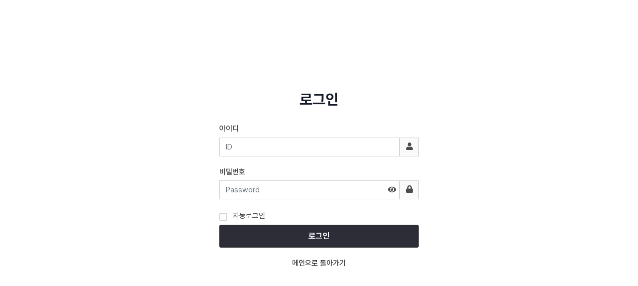

--- FILE ---
content_type: text/html; charset=utf-8
request_url: https://www.almazncare.com/bbs/login.php?url=care
body_size: 15200
content:
<!doctype html>
<html lang="ko">
<head>
<meta charset="utf-8">
<meta http-equiv="imagetoolbar" content="no">
<meta http-equiv="X-UA-Compatible" content="IE=Edge">

<title>로그인 | 알마즌케어몰</title>
<link rel="stylesheet" href="https://www.almazncare.com/css/default_shop.css?ver=191202">
<link rel="stylesheet" href="https://www.almazncare.com/theme/eb4_shop_021/plugins/bootstrap/css/bootstrap.min.css?ver=191202">
<link rel="stylesheet" href="https://www.almazncare.com/theme/eb4_shop_021/plugins/fontawesome5/css/fontawesome-all.min.css?ver=191202">
<link rel="stylesheet" href="https://www.almazncare.com/theme/eb4_shop_021/plugins/eyoom-form/css/eyoom-form.min.css?ver=191202">
<link rel="preconnect" href="https://fonts.googleapis.com">
<link rel="preconnect" href="https://fonts.gstatic.com" crossorigin>
<link href="https://fonts.googleapis.com/css2?family=Montserrat:wght@400;600;700&family=Noto+Sans+KR:wght@300;400;700&display=swap" rel="stylesheet">
<link rel="stylesheet" href="https://www.almazncare.com/theme/eb4_shop_021/css/common.css?ver=191202">
<link rel="stylesheet" href="https://www.almazncare.com/theme/eb4_shop_021/plugins/perfect-scrollbar/perfect-scrollbar.min.css" type="text/css" media="screen">
<link rel="stylesheet" href="https://www.almazncare.com/theme/eb4_shop_021/plugins/sweetalert2/sweetalert2.min.css" type="text/css" media="screen">
<!--[if lte IE 8]>
<script src="https://www.almazncare.com/js/html5.js"></script>
<![endif]-->
<script>
// 자바스크립트에서 사용하는 전역변수 선언
var g5_url       = "https://www.almazncare.com";
var g5_bbs_url   = "https://www.almazncare.com/bbs";
var g5_is_member = "";
var g5_is_admin  = "";
var g5_is_mobile = "";
var g5_bo_table  = "";
var g5_sca       = "";
var g5_editor    = "";
var g5_cookie_domain = "";
var g5_shop_url  = "https://www.almazncare.com/shop";
</script>
<link href="" rel="stylesheet" id="theme-link">
<script src="https://www.almazncare.com/js/jquery-1.12.4.min.js"></script>
<script src="https://www.almazncare.com/js/jquery-migrate-1.4.1.min.js"></script>
<script src="https://www.almazncare.com/js/common.js?ver=191202"></script>
<script src="https://www.almazncare.com/js/wrest.js?ver=191202"></script>
<script src="https://www.almazncare.com/js/placeholders.min.js"></script>
<script src="https://www.almazncare.com/theme/eb4_shop_021/plugins/popper/popper.min.js"></script>
<script src="https://www.almazncare.com/theme/eb4_shop_021/plugins/bootstrap/js/bootstrap.min.js"></script>
<script src="https://www.almazncare.com/theme/eb4_shop_021/plugins/sidebar/jquery.sidebar.min.js"></script>
</head>

<body >

<style>
.eb-login .login-btn {text-align:center;position:relative;overflow:hidden;width:100%;padding:0}
.eb-login .login-btn .btn-e-lg {width:100%;padding:10px 0;border-radius:3px !important;font-weight:bold;font-size:16px;background:#2d2d38}
.eb-login .login-btn .btn-e-lg:hover {background:#43434d;border:1px solid #43434d}
.login-box {position:relative;padding:30px 20px}
.login-box a:hover {text-decoration:underline}
.login-box .login-box-in {margin:0 auto;width:500px;height:auto;padding:0}
.login-box .login-box-in .login-form {padding:30px 50px;color:#171C29}
.login-box .login-box-in .login-form-margin-bottom {margin-bottom:20px}
.login-box .login-box-in .login-form h1 {font-size:30px;font-weight:700;text-align:center;margin:0 0 30px}
.login-box .login-box-in .login-form .input .pv-icon {position:absolute;top:8px;right:45px;cursor:pointer}
.login-box .login-box-in .login-form .input .pv-icon.is-active i {display:none}
.login-box .login-box-in .login-form .input .pv-icon.is-active:after {font-family:'Font Awesome\ 5 Free';content:"\f070";font-weight:900}
.login-box .login-box-in .login-link {text-align:right}
.login-box .login-box-in .login-link a {font-size:.9375rem}
.login-box .login-box-in .login-link a:hover {text-decoration:underline;color:#000}
.login-box .login-box-in .login-link a:before {content:"|";margin-left:7px;margin-right:7px;color:#d5d5d5}
.login-box .login-box-in .login-link a:first-child:before {display:none}
.login-box .login-box-in #sns_login h5 {text-align:center;color:#353535;font-size:.9375rem;margin-bottom:15px}
.login-box .login-box-in .non-members {padding:30px 50px;color:#171C29}
.login-box .login-box-in .non-members .scroll-box-login {position:relative;overflow:hidden;border:1px solid #b5b5b5;padding:10px;height:150px}
.login-box .login-box-in .non-member-order {padding:30px 50px;color:#171C29}
.eyoom-form .btn-e {box-sizing:border-box;-moz-box-sizing:border-box}
@media (max-width: 991px) {
    .login-box .login-box-in .login-form {padding:30px 50px}
    .login-box .login-box-in .non-members {padding:30px 50px}
    .login-box .login-box-in .non-member-order {padding:90px 60px}
}
@media (max-width: 767px) {
    .login-box .login-box-in {height:auto}
    .login-box .login-box-in .login-form {padding:30px 20px;margin-right:0}
    .login-box .login-box-in .login-form-margin-bottom {margin-bottom:10px}
    .login-box .login-box-in .login-form h1 {font-size:30px}
    .login-box .login-box-in .login-sidebar {display:none}
    .login-box .login-box-in .non-members {padding:30px 20px}
    .login-box .login-box-in .non-member-order {padding:40px 20px}
}
@media (max-width: 576px) {
    .login-box {width:100%}
    .login-box .login-box-in {width:100%}
}
</style>

<div class="eb-login">
    <div class="login-content">
        <div class="login-box">
            <div class="login-box-in">
                <div class="login-form">
                    <h1>로그인</h1>
                    <form name="flogin" action="https://www.almazncare.com/bbs/login_check.php" onsubmit="return flogin_submit(this);" method="post" class="eyoom-form">
                    <input type="hidden" name="url" value='care'>
                    <section>
                        <label class="label">아이디</label>
                        <label class="input">
                            <i class="icon-append fas fa-user"></i>
                            <input type="text" class="form-control" name="mb_id" placeholder="ID" required class="frm_input required" size="20" maxLength="20">
                        </label>
                    </section>
                    <div class="login-form-margin-bottom"></div>
                    <section>
                        <label class="label">비밀번호</label>
                        <label class="input">
                            <i class="icon-append fas fa-lock"></i>
                            <input type="password" class="form-control" id="mb_password" name="mb_password" placeholder="Password" required class="frm_input required" size="20" maxLength="20">
                            <span class="pv-icon" data-toggle="password" data-target="#mb_password" data-class-active="is-active"><i class="fas fa-eye"></i></span>
                        </label>
                    </section>
                    <div class="login-form-margin-bottom"></div>
                    <label class="checkbox">
                        <input type="checkbox" name="auto_login" id="login_auto_login"><i></i>자동로그인
                    </label>
                    <!-- div class="m-b-20"></div>
                    <div class="login-link m-b-10">
                        <a href="https://www.almazncare.com/bbs/register.php">회원가입</a>
                        <a href="https://www.almazncare.com/bbs/password_lost.php">아이디/비밀번호찾기</a>
                    </div -->
                    <div class="login-btn">
                        <button type="submit" value="로그인" class="btn-e btn-e-dark btn-e-lg btn-block">로그인</button>
                    </div>

                    
                    <div class="text-center m-t-20">
                        <a href="https://www.almazncare.com">메인으로 돌아가기</a>
                    </div>
                    </form>
                </div>
            </div>

                        
            
                                </div>
    </div>
</div>

<script src="https://www.almazncare.com/theme/eb4_shop_021/plugins/perfect-scrollbar/perfect-scrollbar.jquery.min.js"></script>
<script src="https://www.almazncare.com/theme/eb4_shop_021/plugins/sweetalert2/sweetalert2.min.js"></script>
<script>
jQuery.fn.center = function () {
    this.css("position","absolute");
    this.css("top", Math.max(0, (($(window).height() - $(this).outerHeight()) / 2) + $(window).scrollTop()) + "px");
    this.css("left", Math.max(0, (($(window).width() - $(this).outerWidth()) / 2) + $(window).scrollLeft()) + "px");
    return this;
}
$('.login-box').center();


$(document).ready(function(){
    $("input, textarea, select").on({ 'touchstart' : function() {
        zoomDisable();
    }});
    $("input, textarea, select").on({ 'touchend' : function() {
        setTimeout(zoomEnable, 500);
    }});
    function zoomDisable(){
        $('head meta[name=viewport]').remove();
        $('head').prepend('<meta name="viewport" content="width=device-width, initial-scale=1.0, user-scalable=0">');
    }
    function zoomEnable(){
        $('head meta[name=viewport]').remove();
        $('head').prepend('<meta name="viewport" content="width=device-width, initial-scale=1.0, user-scalable=1">');
    }
});

document.querySelectorAll('[data-toggle="password"]').forEach(function (el) {
    el.addEventListener("click", function (e) {
        e.preventDefault();

        var target = el.dataset.target;
        document.querySelector(target).focus();

        if (document.querySelector(target).getAttribute('type') == 'password') {
            document.querySelector(target).setAttribute('type', 'text');
        } else {
            document.querySelector(target).setAttribute('type', 'password');
        }

        if (el.dataset.classActive) el.classList.toggle(el.dataset.classActive);
    });
});

jQuery(function($){
    $("#login_auto_login").click(function(){
        if ($(this).is(":checked")) {
            Swal.fire({
                title: "알림",
                html: "<div class='alert alert-info text-start f-s-13r'>자동로그인을 사용하시면 다음부터 회원아이디와 비밀번호를 입력하실 필요가 없습니다.<br><br>공공장소에서는 개인정보가 유출될 수 있으니 사용을 자제하여 주십시오.</div><span>자동로그인을 사용하시겠습니까?</span>",
                icon: "info",
                showCancelButton: true,
                confirmButtonColor: "#e53935",
                confirmButtonText: "확인",
                cancelButtonText: "취소"
            }).then((result) => {
                if (result.isConfirmed) {
                    $("#login_auto_login").attr("checked");
                } else {
                    $("#login_auto_login").removeAttr("checked");
                }
            });
        }
    });
});

function flogin_submit(f) {
    if( $( document.body ).triggerHandler( 'login_sumit', [f, 'flogin'] ) !== false ){
        return true;
    }
    return false;
}
</script>
<script>
$(function(){
    // 팔로우
    $("#follow button").click(function(){
        var action = $(this).attr('value');
        var target = $(this).attr('name');

        var url = "https://www.almazncare.com/eyoom/core/mypage/follow.ajax.php";
        $.post(url, {'action':action,'user':target}, function(data) {
            if(data.result == 'yes') {
                var botton = $(".follow_"+target);
                if (action == 'follow') {
                    botton.removeClass('btn-e-indigo');
                    botton.addClass('btn-e-dark');
                    botton.attr('title','친구관계를 해제합니다.');
                    botton.html('언팔로우 <i class="fas fa-times text-white"></i>');
                    botton.attr('value','unfollow');
                    Swal.fire({
                        title: "알림",
                        text: '해당 회원을 팔로우하였습니다.',
                        confirmButtonColor: "#e53935",
                        icon: "success",
                        confirmButtonText: "확인"
                    });
                }
                if (action == 'unfollow') {
                    botton.removeClass('btn-e-dark');
                    botton.addClass('btn-e-indigo');
                    botton.attr('title','친구관계를 신청합니다.');
                    botton.html('팔로우');
                    botton.attr('value','follow');
                    Swal.fire({
                        title: "알림",
                        text: '해당 회원을 팔로우 해제하였습니다.',
                        confirmButtonColor: "#e53935",
                        icon: "success",
                        confirmButtonText: "확인"
                    });
                }
            } else if (data.result == 'no'){
                Swal.fire({
                    title: "알림",
                    text: '소셜기능을 Off 시켜놓은 회원입니다.',
                    confirmButtonColor: "#e53935",
                    icon: "warning",
                    confirmButtonText: "확인"
                });
            }
        },"json");
    });

    // 구독
    $("#subscribe button").click(function(){
        var action = $(this).attr('value');
        var target = $(this).attr('name');

        var url = "https://www.almazncare.com/eyoom/core/mypage/subscribe.ajax.php";
        $.post(url, {'action':action,'user':target}, function(data) {
            if(data.result == 'yes') {
                var botton = $(".subscribe_"+target);
                if (action == 'subscribe') {
                    botton.removeClass('btn-e-teal');
                    botton.addClass('btn-e-dark');
                    botton.attr('title','구독을 해제합니다.');
                    botton.html('구독해제 <i class="fas fa-times text-white"></i>');
                    botton.attr('value','unsubscribe');
                    Swal.fire({
                        title: "알림",
                        text: '해당 회원의 글을 구독신청 하였습니다.',
                        confirmButtonColor: "#e53935",
                        icon: "success",
                        confirmButtonText: "확인"
                    });
                }
                if (action == 'unsubscribe') {
                    botton.removeClass('btn-e-dark');
                    botton.addClass('btn-e-teal');
                    botton.attr('title','구독을 신청합니다.');
                    botton.html('구독하기');
                    botton.attr('value','subscribe');
                    Swal.fire({
                        title: "알림",
                        text: '해당 회원의 글을 구독해제 하였습니다.',
                        confirmButtonColor: "#e53935",
                        icon: "success",
                        confirmButtonText: "확인"
                    });
                }
            }
        },"json");
    });

});
</script>


</body>
</html>

--- FILE ---
content_type: text/css
request_url: https://www.almazncare.com/theme/eb4_shop_021/css/common.css?ver=191202
body_size: 83181
content:
/*--------------------------------------
    eyoom (이윰빌더)
--------------------------------------*/
@import url('https://cdn.jsdelivr.net/gh/orioncactus/pretendard/dist/web/static/pretendard.css');
/*---------- Font ----------*/
body, h1, h2, h3, h4, h5, h6, label, input, button, textarea, select, img {font-family: 'Pretendard';}

/*---------- Reset ----------*/
html {overflow-y:scroll;min-width:320px}
body {margin:0;padding:0;font-size:.9375rem;background:#fff;height:100%}
html, h1, h2, h3, h4, h5, h6, form, fieldset, img {margin:0;padding:0;border:0}
h1, h2, h3, h4, h5, h6 {word-break:keep-all}
article, aside, details, figcaption, figure, footer, header, hgroup, menu, nav, section {display:block}
ul, dl,dt,dd {margin:0;padding:0;list-style:none}
legend {position:absolute;margin:0;padding:0;font-size:0;line-height:0;text-indent:-9999em;overflow:hidden;opacity:0}
label, input, button, select, img {vertical-align:middle;font-size:.9375rem}
input, button {margin:0;padding:0;font-size:.8125rem}
input[type="submit"] {cursor:pointer}
button {cursor:pointer}
[type=button], [type=reset], [type=submit], button {-webkit-appearance:none}
p {margin:0;padding:0;word-break:keep-all}
hr {display:block}
pre {overflow-x:scroll;font-size:.9375rem}
a {color:#000;text-decoration:none;-webkit-transition:all .3s ease;transition:all .3s ease}
a:hover {text-decoration:none;color:#cc2300}
a:focus {outline:0}
a[type=button] {-webkit-appearance:inherit}
a.btn, .btn {width:inherit;height:inherit}
*, :after, :before {-webkit-box-sizing:border-box;-moz-box-sizing:border-box;box-sizing:border-box}
.list-unstyled {list-style:none}
.word-break-keep-all {word-break:keep-all}
.ellipsis {position:relative;text-overflow:ellipsis;display:-webkit-box;-webkit-line-clamp:1;-webkit-box-orient:vertical;overflow:hidden}
.ellipsis-1 {position:relative;text-overflow:ellipsis;display:-webkit-box;-webkit-line-clamp:1;-webkit-box-orient:vertical;overflow:hidden}
.ellipsis-2 {position:relative;text-overflow:ellipsis;display:-webkit-box;-webkit-line-clamp:2;-webkit-box-orient:vertical;overflow:hidden}
.ellipsis-3 {position:relative;text-overflow:ellipsis;display:-webkit-box;-webkit-line-clamp:3;-webkit-box-orient:vertical;overflow:hidden}
.overflow-hidden {overflow:hidden !important}
.position-relative {position:relative !important}
.font-style-normal {font-style:normal !important}
.display-block {display:block !important}
.display-inline-block {display:inline-block !important}
.display-none {display:none !important}
/* 팝업 레이어 */
#hd_pop {z-index:9999}
/* 화면낭독기 사용자용 */
#hd_login_msg {position:absolute;top:0;left:0;width:0;height:0;overflow:hidden}
.msg_sound_only, .sound_only, .sound-only {display:inline-block;position:absolute;top:0;left:0;margin:0 !important;padding:0 !important;width:1px !important;height:1px !important;font-size:0 !important;line-height:0 !important;overflow:hidden}
/* 본문 바로가기 */
.to_content a {z-index:100000;position:absolute;top:0;left:0;width:0;height:0;font-size:0;line-height:0;overflow:hidden}

/*----- Font Size (px) -----*/
.f-s-10 {font-size:10px !important}
.f-s-11 {font-size:11px !important}
.f-s-12 {font-size:12px !important}
.f-s-13 {font-size:13px !important}
.f-s-14 {font-size:14px !important}
.f-s-15 {font-size:15px !important}
.f-s-16 {font-size:16px !important}
.f-s-17 {font-size:17px !important}
.f-s-18 {font-size:18px !important}
.f-s-19 {font-size:19px !important}
.f-s-20 {font-size:20px !important}
.f-s-21 {font-size:21px !important}
.f-s-22 {font-size:22px !important}
.f-s-23 {font-size:23px !important}
.f-s-24 {font-size:24px !important}
.f-s-25 {font-size:25px !important}
.f-s-26 {font-size:26px !important}
.f-s-27 {font-size:27px !important}
.f-s-28 {font-size:28px !important}
.f-s-29 {font-size:29px !important}
.f-s-30 {font-size:30px !important}
/* EyoomBuilder bs3 font size compatible */
.font-size-10 {font-size:10px !important}
.font-size-11 {font-size:11px !important}
.font-size-12 {font-size:12px !important}
.font-size-13 {font-size:13px !important}
.font-size-14 {font-size:14px !important}
.font-size-15 {font-size:15px !important}
.font-size-16 {font-size:16px !important}
.font-size-17 {font-size:17px !important}
.font-size-18 {font-size:18px !important}
.font-size-19 {font-size:19px !important}
.font-size-20 {font-size:20px !important}
.font-size-21 {font-size:21px !important}
.font-size-22 {font-size:22px !important}
.font-size-23 {font-size:23px !important}
.font-size-24 {font-size:24px !important}
.font-size-25 {font-size:25px !important}
.font-size-26 {font-size:26px !important}
.font-size-27 {font-size:27px !important}
.font-size-28 {font-size:28px !important}
.font-size-29 {font-size:29px !important}
.font-size-30 {font-size:30px !important}

/*----- Font Size (rem) -----*/
.f-s-10r {font-size:.625rem !important}
.f-s-11r {font-size:.6875rem !important}
.f-s-12r {font-size:.75rem !important}
.f-s-13r {font-size:.8125rem !important}
.f-s-14r {font-size:.875rem !important}
.f-s-15r {font-size:.9375rem !important}
.f-s-16r {font-size:1rem !important}
.f-s-17r {font-size:1.0625rem !important}
.f-s-18r {font-size:1.125rem !important}
.f-s-19r {font-size:1.1875rem !important}
.f-s-20r {font-size:1.25rem !important}
.f-s-21r {font-size:1.3125rem !important}
.f-s-22r {font-size:1.375rem !important}
.f-s-23r {font-size:1.4375rem !important}
.f-s-24r {font-size:1.5rem !important}
.f-s-25r {font-size:1.5625rem !important}
.f-s-26r {font-size:1.625rem !important}
.f-s-27r {font-size:1.6875rem !important}
.f-s-28r {font-size:1.75rem !important}
.f-s-29r {font-size:1.8125rem !important}
.f-s-30r {font-size:1.875rem !important}

/*----- Font Weight -----*/
.f-w-100 {font-weight:100 !important}
.f-w-200 {font-weight:200 !important}
.f-w-300 {font-weight:300 !important}
.f-w-400 {font-weight:400 !important}
.f-w-500 {font-weight:500 !important}
.f-w-600 {font-weight:600 !important}
.f-w-700 {font-weight:700 !important}
.f-w-800 {font-weight:800 !important}
.f-w-900 {font-weight:900 !important}
.f-w-normal {font-weight:normal !important}
.f-w-bold {font-weight:bold !important}

/*----- Line Height -----*/
.l-h-1 {line-height:1 !important}
.l-h-11 {line-height:1.1 !important}
.l-h-12 {line-height:1.2 !important}
.l-h-13 {line-height:1.3 !important}
.l-h-14 {line-height:1.4 !important}
.l-h-15 {line-height:1.5 !important}
.l-h-16 {line-height:1.6 !important}
.l-h-17 {line-height:1.7 !important}
.l-h-18 {line-height:1.8 !important}
.l-h-19 {line-height:1.9 !important}

/*----- Spacing -----*/
/*Width*/
.width-10 {width:10% !important}
.width-15 {width:15% !important}
.width-20 {width:20% !important}
.width-25 {width:25% !important}
.width-30 {width:30% !important}
.width-35 {width:35% !important}
.width-40 {width:40% !important}
.width-45 {width:45% !important}
.width-50 {width:50% !important}
.width-55 {width:55% !important}
.width-60 {width:60% !important}
.width-65 {width:65% !important}
.width-70 {width:70% !important}
.width-75 {width:75% !important}
.width-80 {width:80% !important}
.width-85 {width:85% !important}
.width-90 {width:90% !important}
.width-95 {width:95% !important}
.width-100 {width:100% !important}
.width-10px {width:10px !important}
.width-20px {width:20px !important}
.width-30px {width:30px !important}
.width-40px {width:40px !important}
.width-50px {width:50px !important}
.width-60px {width:60px !important}
.width-70px {width:70px !important}
.width-80px {width:80px !important}
.width-90px {width:90px !important}
.width-100px {width:100px !important}
.width-110px {width:110px !important}
.width-120px {width:120px !important}
.width-130px {width:130px !important}
.width-140px {width:140px !important}
.width-150px {width:150px !important}
.width-160px {width:160px !important}
.width-170px {width:170px !important}
.width-180px {width:180px !important}
.width-190px {width:190px !important}
.width-200px {width:200px !important}
.width-250px {width:250px !important}
.width-300px {width:300px !important}
.width-350px {width:350px !important}
.width-400px {width:400px !important}
.width-450px {width:450px !important}
.width-500px {width:500px !important}

/* Margin */
.m-0 {margin:0 !important}
.m-0-auto {margin:0 auto !important}

/* Margin Left */
.m-l-auto {margin-left:auto}
.m-l-0 {margin-left:0 !important}
.m-l-1 {margin-left:1px !important}
.m-l-2 {margin-left:2px !important}
.m-l-3 {margin-left:3px !important}
.m-l-4 {margin-left:4px !important}
.m-l-5 {margin-left:5px !important}
.m-l-6 {margin-left:6px !important}
.m-l-7 {margin-left:7px !important}
.m-l-8 {margin-left:8px !important}
.m-l-9 {margin-left:9px !important}
.m-l-10 {margin-left:10px !important}
.m-l-15 {margin-left:15px !important}
.m-l-20 {margin-left:20px !important}
.m-l-25 {margin-left:25px !important}
.m-l-30 {margin-left:30px !important}
.m-l-35 {margin-left:35px !important}
.m-l-40 {margin-left:40px !important}
.m-l-45 {margin-left:45px !important}
.m-l-50 {margin-left:50px !important}
.m-l-60 {margin-left:60px !important}
.m-l-70 {margin-left:70px !important}
.m-l-80 {margin-left:80px !important}
.m-l-90 {margin-left:90px !important}
.m-l-100 {margin-left:100px !important}
.m-l--5 {margin-left:-5px !important}
.m-l--10 {margin-left:-10px !important}
.m-l--15 {margin-left:-15px !important}
.m-l--20 {margin-left:-20px !important}
.m-l--25 {margin-left:-25px !important}
.m-l--30 {margin-left:-30px !important}
.m-l--35 {margin-left:-35px !important}
.m-l--40 {margin-left:-40px !important}
.m-l--45 {margin-left:-45px !important}
.m-l--50 {margin-left:-50px !important}

/* Margin Right */
.m-r-auto {margin-right:auto}
.m-r-0 {margin-right:0 !important}
.m-r-1 {margin-right:1px !important}
.m-r-2 {margin-right:2px !important}
.m-r-3 {margin-right:3px !important}
.m-r-4 {margin-right:4px !important}
.m-r-5 {margin-right:5px !important}
.m-r-6 {margin-right:6px !important}
.m-r-7 {margin-right:7px !important}
.m-r-8 {margin-right:8px !important}
.m-r-9 {margin-right:9px !important}
.m-r-10 {margin-right:10px !important}
.m-r-15 {margin-right:15px !important}
.m-r-20 {margin-right:20px !important}
.m-r-25 {margin-right:25px !important}
.m-r-30 {margin-right:30px !important}
.m-r-35 {margin-right:35px !important}
.m-r-40 {margin-right:40px !important}
.m-r-45 {margin-right:45px !important}
.m-r-50 {margin-right:50px !important}
.m-r-60 {margin-right:60px !important}
.m-r-70 {margin-right:70px !important}
.m-r-80 {margin-right:80px !important}
.m-r-90 {margin-right:90px !important}
.m-r-100 {margin-right:100px !important}
.m-r--5 {margin-right:-5px !important}
.m-r--10 {margin-right:-10px !important}
.m-r--15 {margin-right:-15px !important}
.m-r--20 {margin-right:-20px !important}
.m-r--25 {margin-right:-25px !important}
.m-r--30 {margin-right:-30px !important}
.m-r--35 {margin-right:-35px !important}
.m-r--40 {margin-right:-40px !important}
.m-r--45 {margin-right:-45px !important}
.m-r--50 {margin-right:-50px !important}

/* Margin Top */
.m-t-0 {margin-top:0 !important}
.m-t-1 {margin-top:1px !important}
.m-t-2 {margin-top:2px !important}
.m-t-3 {margin-top:3px !important}
.m-t-4 {margin-top:4px !important}
.m-t-5 {margin-top:5px !important}
.m-t-6 {margin-top:6px !important}
.m-t-7 {margin-top:7px !important}
.m-t-8 {margin-top:8px !important}
.m-t-9 {margin-top:9px !important}
.m-t-10 {margin-top:10px !important}
.m-t-15 {margin-top:15px !important}
.m-t-20 {margin-top:20px !important}
.m-t-25 {margin-top:25px !important}
.m-t-30 {margin-top:30px !important}
.m-t-35 {margin-top:35px !important}
.m-t-40 {margin-top:40px !important}
.m-t-45 {margin-top:45px !important}
.m-t-50 {margin-top:50px !important}
.m-t-60 {margin-top:60px !important}
.m-t-70 {margin-top:70px !important}
.m-t-80 {margin-top:80px !important}
.m-t-90 {margin-top:90px !important}
.m-t-100 {margin-top:100px !important}
.m-t-110 {margin-top:110px !important}
.m-t-120 {margin-top:120px !important}
.m-t-130 {margin-top:130px !important}
.m-t-140 {margin-top:140px !important}
.m-t-150 {margin-top:150px !important}

/* Margin Bottom */
.m-b-0 {margin-bottom:0 !important}
.m-b-1 {margin-bottom:1px !important}
.m-b-2 {margin-bottom:2px !important}
.m-b-3 {margin-bottom:3px !important}
.m-b-4 {margin-bottom:4px !important}
.m-b-5 {margin-bottom:5px !important}
.m-b-6 {margin-bottom:6px !important}
.m-b-7 {margin-bottom:7px !important}
.m-b-8 {margin-bottom:8px !important}
.m-b-9 {margin-bottom:9px !important}
.m-b-10 {margin-bottom:10px !important}
.m-b-15 {margin-bottom:15px !important}
.m-b-20 {margin-bottom:20px !important}
.m-b-25 {margin-bottom:25px !important}
.m-b-30 {margin-bottom:30px !important}
.m-b-35 {margin-bottom:35px !important}
.m-b-40 {margin-bottom:40px !important}
.m-b-45 {margin-bottom:45px !important}
.m-b-50 {margin-bottom:50px !important}
.m-b-60 {margin-bottom:60px !important}
.m-b-70 {margin-bottom:70px !important}
.m-b-80 {margin-bottom:80px !important}
.m-b-90 {margin-bottom:90px !important}
.m-b-100 {margin-bottom:100px !important}
.m-b-110 {margin-bottom:110px !important}
.m-b-120 {margin-bottom:120px !important}
.m-b-130 {margin-bottom:130px !important}
.m-b-140 {margin-bottom:140px !important}
.m-b-150 {margin-bottom:150px !important}

/* Margin hr */
.margin-hr-5 {height:1px;border-top:1px solid #eaeaea;margin:5px 0}
.margin-hr-10 {height:1px;border-top:1px solid #eaeaea;margin:10px 0}
.margin-hr-15 {height:1px;border-top:1px solid #eaeaea;margin:15px 0}
.margin-hr-20 {height:1px;border-top:1px solid #eaeaea;margin:20px 0}
.margin-hr-25 {height:1px;border-top:1px solid #eaeaea;margin:25px 0}
.margin-hr-30 {height:1px;border-top:1px solid #eaeaea;margin:30px 0}
.margin-hr-35 {height:1px;border-top:1px solid #eaeaea;margin:35px 0}
.margin-hr-40 {height:1px;border-top:1px solid #eaeaea;margin:40px 0}

/* Padding */
.p-0 {padding:0 !important}
.p-5 {padding:5px !important}
.p-10 {padding:10px !important}
.p-15 {padding:15px !important}
.p-20 {padding:20px !important}
.p-25 {padding:25px !important}
.p-30 {padding:30px !important}
.p-35 {padding:35px !important}
.p-40 {padding:40px !important}
.p-45 {padding:45px !important}
.p-50 {padding:50px !important}
.p-60 {padding:60px !important}
.p-70 {padding:70px !important}
.p-80 {padding:80px !important}
.p-90 {padding:90px !important}
.p-100 {padding:100px !important}

/* Padding Left */
.p-l-0 {padding-left:0 !important}
.p-l-5 {padding-left:5px !important}
.p-l-10 {padding-left:10px !important}
.p-l-15 {padding-left:15px !important}
.p-l-20 {padding-left:20px !important}
.p-l-25 {padding-left:25px !important}
.p-l-30 {padding-left:30px !important}
.p-l-35 {padding-left:35px !important}
.p-l-40 {padding-left:40px !important}
.p-l-45 {padding-left:45px !important}
.p-l-50 {padding-left:50px !important}
.p-l-60 {padding-left:60px !important}
.p-l-70 {padding-left:70px !important}
.p-l-80 {padding-left:80px !important}
.p-l-90 {padding-left:90px !important}
.p-l-100 {padding-left:100px !important}

/* Padding Right */
.p-r-0 {padding-right:0 !important}
.p-r-5 {padding-right:5px !important}
.p-r-10 {padding-right:10px !important}
.p-r-15 {padding-right:15px !important}
.p-r-20 {padding-right:20px !important}
.p-r-25 {padding-right:25px !important}
.p-r-30 {padding-right:30px !important}
.p-r-35 {padding-right:35px !important}
.p-r-40 {padding-right:40px !important}
.p-r-45 {padding-right:45px !important}
.p-r-50 {padding-right:50px !important}
.p-r-60 {padding-right:60px !important}
.p-r-70 {padding-right:70px !important}
.p-r-80 {padding-right:80px !important}
.p-r-90 {padding-right:90px !important}
.p-r-100 {padding-right:100px !important}

/* Padding Top */
.p-t-0 {padding-top:0 !important}
.p-t-5 {padding-top:5px !important}
.p-t-10 {padding-top:10px !important}
.p-t-15 {padding-top:15px !important}
.p-t-20 {padding-top:20px !important}
.p-t-25 {padding-top:25px !important}
.p-t-30 {padding-top:30px !important}
.p-t-35 {padding-top:35px !important}
.p-t-40 {padding-top:40px !important}
.p-t-45 {padding-top:45px !important}
.p-t-50 {padding-top:50px !important}
.p-t-60 {padding-top:60px !important}
.p-t-60 {padding-top:70px !important}
.p-t-80 {padding-top:80px !important}
.p-t-90 {padding-top:90px !important}
.p-t-100 {padding-top:100px !important}
.p-t-110 {padding-top:110px !important}
.p-t-120 {padding-top:120px !important}
.p-t-130 {padding-top:130px !important}
.p-t-140 {padding-top:140px !important}
.p-t-150 {padding-top:150px !important}

/* Padding Bottom */
.p-b-0 {padding-bottom:0 !important}
.p-b-5 {padding-bottom:5px !important}
.p-b-10 {padding-bottom:10px !important}
.p-b-15 {padding-bottom:15px !important}
.p-b-20 {padding-bottom:20px !important}
.p-b-25 {padding-bottom:25px !important}
.p-b-30 {padding-bottom:30px !important}
.p-b-35 {padding-bottom:35px !important}
.p-b-40 {padding-bottom:40px !important}
.p-b-45 {padding-bottom:45px !important}
.p-b-50 {padding-bottom:50px !important}
.p-b-60 {padding-bottom:60px !important}
.p-b-60 {padding-bottom:70px !important}
.p-b-80 {padding-bottom:80px !important}
.p-b-90 {padding-bottom:90px !important}
.p-b-100 {padding-bottom:100px !important}
.p-b-110 {padding-bottom:110px !important}
.p-b-120 {padding-bottom:120px !important}
.p-b-130 {padding-bottom:130px !important}
.p-b-140 {padding-bottom:140px !important}
.p-b-150 {padding-bottom:150px !important}

/* Responsive Padding */
@media (max-width:1199px) {
    .xl-m-b-0 {margin-bottom:0 !important}
    .xl-m-b-5 {margin-bottom:5px !important}
    .xl-m-b-10 {margin-bottom:10px !important}
    .xl-m-b-15 {margin-bottom:15px !important}
    .xl-m-b-20 {margin-bottom:20px !important}
    .xl-m-b-25 {margin-bottom:25px !important}
    .xl-m-b-30 {margin-bottom:30px !important}
    .xl-m-b-35 {margin-bottom:35px !important}
    .xl-m-b-40 {margin-bottom:40px !important}
    .xl-m-b-45 {margin-bottom:45px !important}
    .xl-m-b-50 {margin-bottom:50px !important}
    .xl-m-b-60 {margin-bottom:60px !important}
    .xl-m-b-70 {margin-bottom:70px !important}
    .xl-m-b-80 {margin-bottom:80px !important}
    .xl-m-b-90 {margin-bottom:90px !important}
    .xl-m-b-100 {margin-bottom:100px !important}
}
@media (max-width:991px) {
    .lg-m-b-0 {margin-bottom:0 !important}
    .lg-m-b-5 {margin-bottom:5px !important}
    .lg-m-b-10 {margin-bottom:10px !important}
    .lg-m-b-15 {margin-bottom:15px !important}
    .lg-m-b-20 {margin-bottom:20px !important}
    .lg-m-b-25 {margin-bottom:25px !important}
    .lg-m-b-30 {margin-bottom:30px !important}
    .lg-m-b-35 {margin-bottom:35px !important}
    .lg-m-b-40 {margin-bottom:40px !important}
    .lg-m-b-45 {margin-bottom:45px !important}
    .lg-m-b-50 {margin-bottom:50px !important}
    .lg-m-b-60 {margin-bottom:60px !important}
    .lg-m-b-70 {margin-bottom:70px !important}
    .lg-m-b-80 {margin-bottom:80px !important}
    .lg-m-b-90 {margin-bottom:90px !important}
    .lg-m-b-100 {margin-bottom:100px !important}
}
@media (max-width:767px) {
    .md-m-b-0 {margin-bottom:0 !important}
    .md-m-b-5 {margin-bottom:5px !important}
    .md-m-b-10 {margin-bottom:10px !important}
    .md-m-b-15 {margin-bottom:15px !important}
    .md-m-b-20 {margin-bottom:20px !important}
    .md-m-b-25 {margin-bottom:25px !important}
    .md-m-b-30 {margin-bottom:30px !important}
    .md-m-b-35 {margin-bottom:35px !important}
    .md-m-b-40 {margin-bottom:40px !important}
    .md-m-b-45 {margin-bottom:45px !important}
    .md-m-b-50 {margin-bottom:50px !important}
    .md-m-b-60 {margin-bottom:60px !important}
    .md-m-b-70 {margin-bottom:70px !important}
    .md-m-b-80 {margin-bottom:80px !important}
    .md-m-b-90 {margin-bottom:90px !important}
    .md-m-b-100 {margin-bottom:100px !important}
}
@media (max-width:576px) {
    .sm-m-b-0 {margin-bottom:0 !important}
    .sm-m-b-5 {margin-bottom:5px !important}
    .sm-m-b-10 {margin-bottom:10px !important}
    .sm-m-b-15 {margin-bottom:15px !important}
    .sm-m-b-20 {margin-bottom:20px !important}
    .sm-m-b-25 {margin-bottom:25px !important}
    .sm-m-b-30 {margin-bottom:30px !important}
    .sm-m-b-35 {margin-bottom:35px !important}
    .sm-m-b-40 {margin-bottom:40px !important}
    .sm-m-b-45 {margin-bottom:45px !important}
    .sm-m-b-50 {margin-bottom:50px !important}
    .sm-m-b-60 {margin-bottom:60px !important}
    .sm-m-b-70 {margin-bottom:70px !important}
    .sm-m-b-80 {margin-bottom:80px !important}
    .sm-m-b-90 {margin-bottom:90px !important}
    .sm-m-b-100 {margin-bottom:100px !important}
}

/*----- Border 0 -----*/
.bd-0 {border:0 !important}
.bd-top-0 {border-top:0 !important}
.bd-bottom-0 {border-bottom:0 !important}
.bd-left-0 {border-left:0 !important}
.bd-right-0 {border-right:0 !important}

/*----- Border Radius -----*/
.bd-r-0 {border-radius:0 !important}
.bd-r-2 {border-radius:2px !important}
.bd-r-3 {border-radius:3px !important}
.bd-r-4 {border-radius:4px !important}
.bd-r-5 {border-radius:5px !important}
.bd-r-6 {border-radius:6px !important}
.bd-r-7 {border-radius:7px !important}
.bd-r-8 {border-radius:8px !important}
.bd-r-9 {border-radius:9px !important}
.bd-r-10 {border-radius:10px !important}
.bd-r-50 {border-radius:50% !important}
.bd-r-100 {border-radius:100% !important}
.bd-r-1r {border-radius:1rem !important}
.bd-r-2r {border-radius:2rem !important}
.bd-r-3r {border-radius:3rem !important}
.bd-r-4r {border-radius:4rem !important}
.bd-r-5r {border-radius:5rem !important}
.rounded-x {border-radius:50% !important}

/*----- Colors -----*/
/* Text Colors */
.text-red {color:#e53935 !important}
.text-crimson {color:#cc2300 !important}
.text-pink {color:#d81b60 !important}
.text-purple {color:#8e24aa !important}
.text-deep-purple {color:#5e35b1 !important}
.text-indigo {color:#3949ab !important}
.text-blue {color:#1e88e5 !important}
.text-light-blue {color:#039be5 !important}
.text-cyan {color:#00acc1 !important}
.text-teal {color:#00897b !important}
.text-green {color:#43a047 !important}
.text-light-green {color:#7cb342 !important}
.text-lime {color:#c0ca33 !important}
.text-yellow {color:#fdd835 !important}
.text-amber {color:#ffb300 !important}
.text-orange {color:#fb8c00 !important}
.text-deep-orange {color:#f4511e !important}
.text-brown {color:#6d4c41 !important}
.text-gray {color:#757575 !important}
.text-light-gray {color:#b5b5b5 !important}
.text-black {color:#000 !important}
.text-white {color:#fff !important}
/* EyoomBuilder bs3 text colors compatible */
.color-red {color:#e53935 !important}
.color-crimson {color:#cc2300 !important}
.color-pink {color:#d81b60 !important}
.color-purple {color:#8e24aa !important}
.color-deep-purple {color:#5e35b1 !important}
.color-indigo {color:#3949ab !important}
.color-blue {color:#1e88e5 !important}
.color-light-blue {color:#039be5 !important}
.color-cyan {color:#00acc1 !important}
.color-teal {color:#00897b !important}
.color-green {color:#43a047 !important}
.color-light-green {color:#7cb342 !important}
.color-lime {color:#c0ca33 !important}
.color-yellow {color:#fdd835 !important}
.color-amber {color:#ffb300 !important}
.color-orange {color:#fb8c00 !important}
.color-deep-orange {color:#f4511e !important}
.color-brown {color:#6d4c41 !important}
.color-gray {color:#757575 !important}
.color-light-gray {color:#b5b5b5 !important}
.color-black {color:#000 !important}
.color-white {color:#fff !important}

/* Background Colors */
.bg-red {background-color:#e53935 !important}
.bg-crimson {background-color:#cc2300 !important}
.bg-pink {background-color:#d81b60 !important}
.bg-purple {background-color:#8e24aa !important}
.bg-deep-purple {background-color:#5e35b1 !important}
.bg-indigo {background-color:#3949ab !important}
.bg-blue {background-color:#1e88e5 !important}
.bg-light-blue {background-color:#039be5 !important}
.bg-cyan {background-color:#00acc1 !important}
.bg-teal {background-color:#00897b !important}
.bg-green {background-color:#43a047 !important}
.bg-light-green {background-color:#7cb342 !important}
.bg-lime {background-color:#c0ca33 !important}
.bg-yellow {background-color:#fdd835 !important}
.bg-amber {background-color:#ffb300 !important}
.bg-orange {background-color:#fb8c00 !important}
.bg-deep-orange {background-color:#f4511e !important}
.bg-brown {background-color:#6d4c41 !important}
.bg-gray {background-color:#757575 !important}
.bg-light-gray {background-color:#a5a5a5 !important}
.bg-black {background-color:#000 !important}
.bg-white {background-color:#fff !important}
.bg-transparent {background-color:transparent !important}

/*----- Button -----*/
.btn-e {position:relative;display:inline-block;margin-bottom:0;font-weight: 400;text-align:center;cursor:pointer;background-image:none;background-color:transparent;border:1px solid transparent;border-color:rgba(0, 0, 0, 0);white-space:nowrap;padding:4px 13px;color:#fff !important;font-size:.75rem;line-height:1;border-radius:0;-webkit-user-select:none;-moz-user-select:none;-ms-user-select:none;user-select:none;vertical-align:middle;transition:color .15s ease-in-out,background-color .15s ease-in-out,border-color .15s ease-in-out,box-shadow .15s ease-in-out}
.btn-e:hover {color:#fff !important;text-decoration:none !important}
.btn-e.focus,.btn-e:focus {box-shadow:0 0 0 .2rem rgba(149,149,154,.5)}
.btn-e.active,.btn-e:active {box-shadow:0 0 0 .2rem rgba(149,149,154,.5)}
.btn-e.disabled {cursor:not-allowed;opacity:0.65;filter: alpha(opacity=65);-webkit-box-shadow:none;box-shadow:none}
.btn-red {background-color:#e53935;border-color:#e53935}
.btn-red:hover {background-color:#ef5350;border-color:#ef5350}
.btn-crimson {background-color:#cc2300;border-color:#cc2300}
.btn-crimson:hover {background-color:#e52700;border-color:#e52700}
.btn-pink {background-color:#d81b60;border-color:#d81b60}
.btn-pink:hover {background-color:#ec407a;border-color:#ec407a}
.btn-purple {background-color:#8e24aa;border-color:#8e24aa}
.btn-purple:hover {background-color:#ab47bc;border-color:#ab47bc}
.btn-deep-purple {background-color:#5e35b1;border-color:#5e35b1}
.btn-deep-purple:hover {background-color:#7e57c2;border-color:#7e57c2}
.btn-indigo {background-color:#3949ab;border-color:#3949ab}
.btn-indigo:hover {background-color:#5c6bc0;border-color:#5c6bc0}
.btn-blue {background-color:#1e88e5;border-color:#1e88e5}
.btn-blue:hover {background-color:#42a5f5;border-color:#42a5f5}
.btn-light-blue {background-color:#039be5;border-color:#039be5}
.btn-light-blue:hover {background-color:#29b6f6;border-color:#29b6f6}
.btn-cyan {background-color:#00acc1;border-color:#00acc1}
.btn-cyan:hover {background-color:#26c6da;border-color:#26c6da}
.btn-teal {background-color:#00897b;border-color:#00897b}
.btn-teal:hover {background-color:#26a69a;border-color:#26a69a}
.btn-green {background-color:#43a047;border-color:#43a047}
.btn-green:hover {background-color:#66bb6a;border-color:#66bb6a}
.btn-light-green {background-color:#7cb342;border-color:#7cb342}
.btn-light-green:hover {background-color:#9ccc65;border-color:#9ccc65}
.btn-lime {background-color:#c0ca33;border-color:#c0ca33}
.btn-lime:hover {background-color:#d4e157;border-color:#d4e157}
.btn-yellow {background-color:#fdd835;border-color:#fdd835}
.btn-yellow:hover {background-color:#ffee58;border-color:#ffee58}
.btn-amber {background-color:#ffb300;border-color:#ffb300}
.btn-amber:hover {background-color:#ffca28;border-color:#ffca28}
.btn-orange {background-color:#fb8c00;border-color:#fb8c00}
.btn-orange:hover {background-color:#ffa726;border-color:#ffa726}
.btn-deep-orange {background-color:#f4511e;border-color:#f4511e}
.btn-deep-orange:hover {background-color:#ff7043;border-color:#ff7043}
.btn-brown {background-color:#6d4c41;border-color:#6d4c41}
.btn-brown:hover {background-color:#8d6e63;border-color:#8d6e63}
.btn-gray {background-color:#757575;border-color:#757575}
.btn-gray:hover {background-color:#a5a5a5;border-color:#a5a5a5}
.btn-light-gray {background-color:#a5a5a5;border-color:#a5a5a5}
.btn-light-gray:hover {background-color:#d5d5d5;border-color:#d5d5d5}
.btn-dark {background-color:#353535;border-color:#353535}
.btn-dark:hover {background-color:#656565;border-color:#656565}
.btn-e-brd.btn-red {color:#e53935 !important;background-color:transparent;border-color:#e53935}
.btn-e-brd.btn-red:hover {color:#ef5350 !important;background-color:transparent;border-color:#ef5350}
.btn-e-brd.btn-crimson {color:#cc2300 !important;background-color:transparent;border-color:#cc2300}
.btn-e-brd.btn-crimson:hover {color:#e52700 !important;background-color:transparent;border-color:#e52700}
.btn-e-brd.btn-pink {color:#d81b60 !important;background-color:transparent;border-color:#d81b60}
.btn-e-brd.btn-pink:hover {color:#ec407a !important;background-color:transparent;border-color:#ec407a}
.btn-e-brd.btn-purple {color:#8e24aa !important;background-color:transparent;border-color:#8e24aa}
.btn-e-brd.btn-purple:hover {color:#ab47bc !important;background-color:transparent;border-color:#ab47bc}
.btn-e-brd.btn-deep-purple {color:#5e35b1 !important;background-color:transparent;border-color:#5e35b1}
.btn-e-brd.btn-deep-purple:hover {color:#7e57c2 !important;background-color:transparent;border-color:#7e57c2}
.btn-e-brd.btn-indigo {color:#3949ab !important;background-color:transparent;border-color:#3949ab}
.btn-e-brd.btn-indigo:hover {color:#5c6bc0 !important;background-color:transparent;border-color:#5c6bc0}
.btn-e-brd.btn-blue {color:#1e88e5 !important;background-color:transparent;border-color:#1e88e5}
.btn-e-brd.btn-blue:hover {color:#42a5f5 !important;background-color:transparent;border-color:#42a5f5}
.btn-e-brd.btn-light-blue {color:#039be5 !important;background-color:transparent;border-color:#039be5}
.btn-e-brd.btn-light-blue:hover {color:#29b6f6 !important;background-color:transparent;border-color:#29b6f6}
.btn-e-brd.btn-cyan {color:#00acc1 !important;background-color:transparent;border-color:#00acc1}
.btn-e-brd.btn-cyan:hover {color:#26c6da !important;background-color:transparent;border-color:#26c6da}
.btn-e-brd.btn-teal {color:#00897b !important;background-color:transparent;border-color:#00897b}
.btn-e-brd.btn-teal:hover {color:#26a69a !important;background-color:transparent;border-color:#26a69a}
.btn-e-brd.btn-green {color:#43a047 !important;background-color:transparent;border-color:#43a047}
.btn-e-brd.btn-green:hover {color:#66bb6a !important;background-color:transparent;border-color:#66bb6a}
.btn-e-brd.btn-light-green {color:#7cb342 !important;background-color:transparent;border-color:#7cb342}
.btn-e-brd.btn-light-green:hover {color:#9ccc65 !important;background-color:transparent;border-color:#9ccc65}
.btn-e-brd.btn-lime {color:#c0ca33 !important;background-color:transparent;border-color:#c0ca33}
.btn-e-brd.btn-lime:hover {color:#d4e157 !important;background-color:transparent;border-color:#d4e157}
.btn-e-brd.btn-yellow {color:#fdd835 !important;background-color:transparent;border-color:#fdd835}
.btn-e-brd.btn-yellow:hover {color:#ffee58 !important;background-color:transparent;border-color:#ffee58}
.btn-e-brd.btn-amber {color:#ffb300 !important;background-color:transparent;border-color:#ffb300}
.btn-e-brd.btn-amber:hover {color:#ffca28 !important;background-color:transparent;border-color:#ffca28}
.btn-e-brd.btn-orange {color:#fb8c00 !important;background-color:transparent;border-color:#fb8c00}
.btn-e-brd.btn-orange:hover {color:#ffa726 !important;background-color:transparent;border-color:#ffa726}
.btn-e-brd.btn-deep-orange {color:#f4511e !important;background-color:transparent;border-color:#f4511e}
.btn-e-brd.btn-deep-orange:hover {color:#ff7043 !important;background-color:transparent;border-color:#ff7043}
.btn-e-brd.btn-brown {color:#6d4c41 !important;background-color:transparent;border-color:#6d4c41}
.btn-e-brd.btn-brown:hover {color:#8d6e63 !important;background-color:transparent;border-color:#8d6e63}
.btn-e-brd.btn-gray {color:#757575 !important;background-color:transparent;border-color:#757575}
.btn-e-brd.btn-gray:hover {color:#a5a5a5 !important;background-color:transparent;border-color:#a5a5a5}
.btn-e-brd.btn-light-gray {color:#a5a5a5 !important;background-color:transparent;border-color:#a5a5a5}
.btn-e-brd.btn-light-gray:hover {color:#d5d5d5 !important;background-color:transparent;border-color:#d5d5d5}
.btn-e-brd.btn-dark {color:#353535 !important;background-color:transparent;border-color:#353535}
.btn-e-brd.btn-dark:hover {color:#656565 !important;background-color:transparent;border-color:#656565}
.btn-e-xxs {padding:2px 8px;font-size:.6875rem;line-height:1.5;border-radius:2px}
.btn-e-xs {padding:3px 10px;font-size:.75rem;line-height:1.5;border-radius:2px}
.btn-e-sm {padding:4px 13px;font-size:.75rem;line-height:1.5;border-radius:2px}
.btn-e-md {padding:5px 15px;font-size:.8125rem;line-height:1.5;border-radius:3px}
.btn-e-lg {padding:7px 20px;font-size:.875rem;line-height:1.5;border-radius:3px}
.btn-e-xl {padding:10px 25px;font-size:.9375rem;line-height:1.5;border-radius:3px}
.btn-e-xxl {padding:15px 30px;font-size:1rem;line-height:1.5;border-radius:3px}
.btn-e-xlg {padding:10px 25px;font-size:.9375rem;line-height:1.5;border-radius:3px}
.btn-e-xxlg {padding:15px 30px;font-size:1rem;line-height:1.5;border-radius:3px}
.btn-e-block {display:block;width:100%;padding-left:0;padding-right:0;text-align:center}
.btn-e-block + .btn-e-block {margin-top:5px}
.btn-block {display:block;width:100%;padding-left:0;padding-right:0;text-align:center}
.btn-block + .btn-block {margin-top:5px}
.btn-e span.badge {position:absolute;top:-10px;right:-10px;z-index:1}
.btn-e-0.focus,.btn-e-0:focus {outline:0;box-shadow:none}
.dropdown-menu {position:absolute;top:100%;left:0;z-index:1000;display:none;float:left;min-width:10rem;padding:.5rem 0;margin:.125rem 0 0;text-align:left;list-style:none;background-clip:padding-box;margin-top:0;font-size:.9375rem;border-width:1px;border-style:solid;border-radius:0}
.btn-group>.btn-group:not(:first-child), .btn-group>.btn-e:not(:first-child) {margin-left:-1px}
.btn-group>.btn-group:not(:last-child)>.btn-e, .btn-group>.btn-e:not(:last-child):not(.dropdown-toggle) {border-top-right-radius:0;border-bottom-right-radius:0}
.btn-group>.btn-group:not(:first-child)>.btn-e, .btn-group>.btn-e:nth-child(n+3), .btn-group>:not(.btn-check)+.btn-e {border-top-left-radius:0;border-bottom-left-radius:0}
/* EyoomBuilder bs3 btn compatible */
.btn-e-red {background-color:#e53935;border-color:#e53935}
.btn-e-red:hover {background-color:#ef5350;border-color:#ef5350}
.btn-e-crimson {background-color:#cc2300;border-color:#cc2300}
.btn-e-crimson:hover {background-color:#e52700;border-color:#e52700}
.btn-e-pink {background-color:#d81b60;border-color:#d81b60}
.btn-e-pink:hover {background-color:#ec407a;border-color:#ec407a}
.btn-e-purple {background-color:#8e24aa;border-color:#8e24aa}
.btn-e-purple:hover {background-color:#ab47bc;border-color:#ab47bc}
.btn-e-deep-purple {background-color:#5e35b1;border-color:#5e35b1}
.btn-e-deep-purple:hover {background-color:#7e57c2;border-color:#7e57c2}
.btn-e-indigo {background-color:#3949ab;border-color:#3949ab}
.btn-e-indigo:hover {background-color:#5c6bc0;border-color:#5c6bc0}
.btn-e-blue {background-color:#1e88e5;border-color:#1e88e5}
.btn-e-blue:hover {background-color:#42a5f5;border-color:#42a5f5}
.btn-e-light-blue {background-color:#039be5;border-color:#039be5}
.btn-e-light-blue:hover {background-color:#29b6f6;border-color:#29b6f6}
.btn-e-cyan {background-color:#00acc1;border-color:#00acc1}
.btn-e-cyan:hover {background-color:#26c6da;border-color:#26c6da}
.btn-e-teal {background-color:#00897b;border-color:#00897b}
.btn-e-teal:hover {background-color:#26a69a;border-color:#26a69a}
.btn-e-green {background-color:#43a047;border-color:#43a047}
.btn-e-green:hover {background-color:#66bb6a;border-color:#66bb6a}
.btn-e-light-green {background-color:#7cb342;border-color:#7cb342}
.btn-e-light-green:hover {background-color:#9ccc65;border-color:#9ccc65}
.btn-e-lime {background-color:#c0ca33;border-color:#c0ca33}
.btn-e-lime:hover {background-color:#d4e157;border-color:#d4e157}
.btn-e-yellow {background-color:#fdd835;border-color:#fdd835}
.btn-e-yellow:hover {background-color:#ffee58;border-color:#ffee58}
.btn-e-amber {background-color:#ffb300;border-color:#ffb300}
.btn-e-amber:hover {background-color:#ffca28;border-color:#ffca28}
.btn-e-orange {background-color:#fb8c00;border-color:#fb8c00}
.btn-e-orange:hover {background-color:#ffa726;border-color:#ffa726}
.btn-e-deep-orange {background-color:#f4511e;border-color:#f4511e}
.btn-e-deep-orange:hover {background-color:#ff7043;border-color:#ff7043}
.btn-e-brown {background-color:#6d4c41;border-color:#6d4c41}
.btn-e-brown:hover {background-color:#8d6e63;border-color:#8d6e63}
.btn-e-gray {background-color:#757575;border-color:#757575}
.btn-e-gray:hover {background-color:#bdbdbd;border-color:#bdbdbd}
.btn-e-light-gray {background-color:#a5a5a5;border-color:#a5a5a5}
.btn-e-light-gray:hover {background-color:#d5d5d5;border-color:#d5d5d5}
.btn-e-dark {background-color:#353535;border-color:#353535}
.btn-e-dark:hover {background-color:#656565;border-color:#656565}
.btn-e-brd.btn-e-red {color:#e53935 !important;background-color:transparent;border-color:#e53935}
.btn-e-brd.btn-e-red:hover {color:#ef5350 !important;background-color:transparent;border-color:#ef5350}
.btn-e-brd.btn-e-crimson {color:#cc2300 !important;background-color:transparent;border-color:#cc2300}
.btn-e-brd.btn-e-crimson:hover {color:#e52700 !important;background-color:transparent;border-color:#e52700}
.btn-e-brd.btn-e-pink {color:#d81b60 !important;background-color:transparent;border-color:#d81b60}
.btn-e-brd.btn-e-pink:hover {color:#ec407a !important;background-color:transparent;border-color:#ec407a}
.btn-e-brd.btn-e-purple {color:#8e24aa !important;background-color:transparent;border-color:#8e24aa}
.btn-e-brd.btn-e-purple:hover {color:#ab47bc !important;background-color:transparent;border-color:#ab47bc}
.btn-e-brd.btn-e-deep-purple {color:#5e35b1 !important;background-color:transparent;border-color:#5e35b1}
.btn-e-brd.btn-e-deep-purple:hover {color:#7e57c2 !important;background-color:transparent;border-color:#7e57c2}
.btn-e-brd.btn-e-indigo {color:#3949ab !important;background-color:transparent;border-color:#3949ab}
.btn-e-brd.btn-e-indigo:hover {color:#5c6bc0 !important;background-color:transparent;border-color:#5c6bc0}
.btn-e-brd.btn-e-blue {color:#1e88e5 !important;background-color:transparent;border-color:#1e88e5}
.btn-e-brd.btn-e-blue:hover {color:#42a5f5 !important;background-color:transparent;border-color:#42a5f5}
.btn-e-brd.btn-e-light-blue {color:#039be5 !important;background-color:transparent;border-color:#039be5}
.btn-e-brd.btn-e-light-blue:hover {color:#29b6f6 !important;background-color:transparent;border-color:#29b6f6}
.btn-e-brd.btn-e-cyan {color:#00acc1 !important;background-color:transparent;border-color:#00acc1}
.btn-e-brd.btn-e-cyan:hover {color:#26c6da !important;background-color:transparent;border-color:#26c6da}
.btn-e-brd.btn-e-teal {color:#00897b !important;background-color:transparent;border-color:#00897b}
.btn-e-brd.btn-e-teal:hover {color:#26a69a !important;background-color:transparent;border-color:#26a69a}
.btn-e-brd.btn-e-green {color:#43a047 !important;background-color:transparent;border-color:#43a047}
.btn-e-brd.btn-e-green:hover {color:#66bb6a !important;background-color:transparent;border-color:#66bb6a}
.btn-e-brd.btn-e-light-green {color:#7cb342 !important;background-color:transparent;border-color:#7cb342}
.btn-e-brd.btn-e-light-green:hover {color:#9ccc65 !important;background-color:transparent;border-color:#9ccc65}
.btn-e-brd.btn-e-lime {color:#c0ca33 !important;background-color:transparent;border-color:#c0ca33}
.btn-e-brd.btn-e-lime:hover {color:#d4e157 !important;background-color:transparent;border-color:#d4e157}
.btn-e-brd.btn-e-yellow {color:#fdd835 !important;background-color:transparent;border-color:#fdd835}
.btn-e-brd.btn-e-yellow:hover {color:#ffee58 !important;background-color:transparent;border-color:#ffee58}
.btn-e-brd.btn-e-amber {color:#ffb300 !important;background-color:transparent;border-color:#ffb300}
.btn-e-brd.btn-e-amber:hover {color:#ffca28 !important;background-color:transparent;border-color:#ffca28}
.btn-e-brd.btn-e-orange {color:#fb8c00 !important;background-color:transparent;border-color:#fb8c00}
.btn-e-brd.btn-e-orange:hover {color:#ffa726 !important;background-color:transparent;border-color:#ffa726}
.btn-e-brd.btn-e-deep-orange {color:#f4511e !important;background-color:transparent;border-color:#f4511e}
.btn-e-brd.btn-e-deep-orange:hover {color:#ff7043 !important;background-color:transparent;border-color:#ff7043}
.btn-e-brd.btn-e-brown {color:#6d4c41 !important;background-color:transparent;border-color:#6d4c41}
.btn-e-brd.btn-e-brown:hover {color:#886f67 !important;background-color:transparent;border-color:#8d6e63}
.btn-e-brd.btn-e-gray {color:#757575 !important;background-color:transparent;border-color:#757575}
.btn-e-brd.btn-e-gray:hover {color:#bdbdbd !important;background-color:transparent;border-color:#bdbdbd}
.btn-e-brd.btn-e-light-gray {color:#a5a5a5 !important;background-color:transparent;border-color:#a5a5a5}
.btn-e-brd.btn-e-light-gray:hover {color:#d5d5d5 !important;background-color:transparent;border-color:#d5d5d5}
.btn-e-brd.btn-e-dark {color:#353535 !important;background-color:transparent;border-color:#353535}
.btn-e-brd.btn-e-dark:hover {color:#656565 !important;background-color:transparent;border-color:#656565}

/*----- Grid Gutter Size -----*/
.row-g-20 {margin-left:-10px;margin-right:-10px}
.row-g-20>div {padding-left:10px;padding-right:10px}
.row-g-10 {margin-left:-5px;margin-right:-5px}
.row-g-10>div {padding-left:5px;padding-right:5px}
.row-g-2 {margin-left:-1px;margin-right:-1px}
.row-g-2>div {padding-left:1px;padding-right:1px}

/*----- Hidden Elements Classes -----*/
.visible-lg,.visible-md,.visible-sm,.visible-xs {display:none!important}
.visible-lg-block,.visible-lg-inline,.visible-lg-inline-block,.visible-md-block,.visible-md-inline,.visible-md-inline-block,.visible-sm-block,.visible-sm-inline,.visible-sm-inline-block,.visible-xs-block,.visible-xs-inline,.visible-xs-inline-block {display:none!important}
@media (max-width:767px) {
    .visible-xs {display:block!important}
    table.visible-xs {display:table!important}
    tr.visible-xs {display:table-row!important}
    td.visible-xs,th.visible-xs {display:table-cell!important}
}
@media (max-width:767px) {
    .visible-xs-block {display:block!important}
}
@media (max-width:767px) {
    .visible-xs-inline {display:inline!important}
}
@media (max-width:767px) {
    .visible-xs-inline-block {display:inline-block!important}
}
@media (min-width:768px) and (max-width:991px) {
    .visible-sm {display:block!important}
    table.visible-sm {display:table!important}
    tr.visible-sm {display:table-row!important}
    td.visible-sm,th.visible-sm {display:table-cell!important}
}
@media (min-width:768px) and (max-width:991px) {
    .visible-sm-block {display:block!important}
}
@media (min-width:768px) and (max-width:991px) {
    .visible-sm-inline {display:inline!important}
}
@media (min-width:768px) and (max-width:991px) {
    .visible-sm-inline-block {display:inline-block!important}
}
@media (min-width:992px) and (max-width:1199px) {
    .visible-md {display:block!important}
    table.visible-md {display:table!important}
    tr.visible-md {display:table-row!important}
    td.visible-md,th.visible-md {display:table-cell!important}
}
@media (min-width:992px) and (max-width:1199px) {
    .visible-md-block {display:block!important}
}
@media (min-width:992px) and (max-width:1199px) {
    .visible-md-inline {display:inline!important}
}
@media (min-width:992px) and (max-width:1199px) {
    .visible-md-inline-block {display:inline-block!important}
}
@media (min-width:1200px) {
    .visible-lg {display:block!important}
    table.visible-lg {display:table!important}
    tr.visible-lg {display:table-row!important}
    td.visible-lg,th.visible-lg {display:table-cell!important}
}
@media (min-width:1200px) {
    .visible-lg-block {display:block!important}
}
@media (min-width:1200px) {
    .visible-lg-inline {display:inline!important}
}
@media (min-width:1200px) {
    .visible-lg-inline-block {display:inline-block!important}
}
@media (max-width:767px) {
    .hidden-xs {display:none!important}
}
@media (min-width:768px) and (max-width:991px) {
    .hidden-sm {display:none!important}
}
@media (min-width:992px) and (max-width:1199px) {
    .hidden-md {display:none!important}
}
@media (min-width:1200px) {
    .hidden-lg {display:none!important}
}

/*----- Typography -----*/
/*Contextual Backgrounds*/
.cont-text-bg p {padding:15px}
.cont-text-bg .bg-primary {background-color:#86A0F7 !important;color:#FFF}
.cont-text-bg .bg-success {background-color:#E8F5E9 !important;color:#205823}
.cont-text-bg .bg-info {background-color:#E3F2FD !important;color:#104d92}
.cont-text-bg .bg-warning {background-color:#FFF3E0 !important;color:#aa3510}
.cont-text-bg .bg-danger {background-color:#FBE9E7 !important;color:#9c1f1f}
a.bg-primary:hover {background-color:#7391F5 !important;color:#FFF}
a.bg-success:hover {background-color:#d6edd8 !important;color:#205823}
a.bg-info:hover {background-color:#cbe7fb !important;color:#104d92}
a.bg-warning:hover {background-color:#ffe9c6 !important;color:#aa3510}
a.bg-danger:hover {background-color:#f7d5d1 !important;color:#9c1f1f}

/*Blockquote Hero Styles*/
blockquote.hero {position:relative;border:none;padding:15px;background-color:#f2f2f2;border-left:solid 3px #a5a5a5}
blockquote.hero-right {border:none;padding:15px;background-color:#f2f2f2;border-right:solid 3px #a5a5a5;text-align:right}
blockquote.hero:hover {background-color:#eaeaea;border-color:#858585}
blockquote.hero .p-li {position:relative;padding-left:23px}
blockquote.hero .p-li i {position:absolute;top:3px;left:0}

/*List P-tag*/
.li-p {position:relative;padding-left:25px}
.li-p-fa {position:absolute;top:3px;left:0}
.li-p-sq {position:relative;padding-left:14px}
.li-p-sq:before {content:"";display:block;position:absolute;top:7px;left:0;width:5px;height:5px;background-color:#b5b5b5}
.li-p-sq.f-s-13r:before {top:6px}

/*Alert*/
.alert {padding:15px;border-radius:0}
.alert h1, .alert h2, .alert h3, .alert h4, .alert h5, .alert h6 {margin-top:0;color:inherit}
.alert-primary {background:#86A0F7;color:#FFF;border-color:#6988EE}
.alert-info {background:#E3F2FD;color:#104D92;border-color:#7AC1F3}
.alert-success {background:#E8F5E9;color:#205823;border-color:#93D398}
.alert-warning {background:#FFF3E0;color:#AA3510;border-color:#ECB45A}
.alert-danger {background:#FBE9E7;color:#9c1F1F;border-color:#F3A198}
.alert-info ul, .alert-info ol, .alert-success ul, .alert-success ol, .alert-warning ul, .alert-warning ol, .alert-danger ul, .alert-danger ol {-webkit-padding-start:20px;margin-bottom:0}
.alert-primary li, .alert-primary p {color:#FFF}
.alert-info li, .alert-info p {color:#104D92}
.alert-success li, .alert-success p {color:#205823}
.alert-warning li, .alert-warning p {color:#AA3510}
.alert-danger li, .alert-danger p {color:#9c1F1F}

/*----- Table List eb -----*/
.table-list-eb .table {white-space:nowrap;word-break:keep-all}
.table-list-eb .table .ws-normal {white-space:normal !important}
.table-list-eb .table th {font-weight:400}
.table-list-eb .table>thead>tr>th, .table-list-eb .table>tbody>tr>th, .table-list-eb .table>tfoot>tr>th, .table-list-eb .table>thead>tr>td, .table>tbody>tr>td, .table-list-eb .table>tfoot>tr>td {padding:13px 8px}
.table-list-eb .table thead>tr>th, .table-list-eb .table thead>tr>td {text-align:center}
.table-list-eb .table-bordered>thead>tr>th, .table-list-eb .table-bordered>thead>tr>td {text-align:center}
.table-list-eb thead {border-top:2px solid #454545;background:#F2F2F2}
.table-list-eb tfoot {background:#F2F2F2;border-bottom:2px solid #454545}
.table-list-eb th, .table-list-eb td {vertical-align:middle !important}
.table-list-eb .table .tbd-both {border-left:1px solid #dee2e6;border-right:1px solid #dee2e6}
.table-list-eb .table .tbd-l {border-left:1px solid #dee2e6}
.table-list-eb .table .tbd-r {border-right:1px solid #dee2e6}
.table-list-eb .table .tbd-t {border-top:1px solid #dee2e6}
.table-list-eb .table .tbd-b {border-bottom:1px solid #dee2e6}

/*---------- Headline ----------*/
.headline {display:block;margin:0 0 30px;border-bottom:1px solid #e5e5e5}
.headline h1,.headline h2,.headline h3,.headline h4,.headline h5,.headline h6 {margin:0 0 -1px;padding:5px 2px;display:inline-block;border-bottom:2px solid #cc2300}

/*---------- Headline Short ----------*/
.headline-short {position:relative}
.headline-short h1,.headline-short h2,.headline-short h3,.headline-short h4,.headline-short h5,.headline-short h6 {position:relative;margin:0 0 30px}
.headline-short h1:after,.headline-short h2:after,.headline-short h3:after,.headline-short h4:after,.headline-short h5:after,.headline-short h6:after {content:"";display:block;position:absolute;bottom:-10px;left:0;width:15px;height:2px;background:#cc2300}
.headline-short .headline-btn {position:absolute;top:0;right:0}
@media (max-width:500px) {
    .headline-short.headline-btn h1,.headline-short.headline-btn h2,.headline-short.headline-btn h3,.headline-short.headline-btn h4,.headline-short.headline-btn h5,.headline-short.headline-btn h6 {width:200px}
}

/*---------- Badges and Labels ----------*/
span.label,span.badge {font-size:.6875rem;padding:4px 8px;font-weight:normal;color:#FFF;line-height:1}
span.label-e,span.badge-e {background:#B5B5B5;line-height:1}
span.label-light,span.badge-light {background:#D6D6D6;color:#4B4B4D}
span.label-default,span.badge-default {background:#B5B5B5}
span.label-dark,span.badge-dark {background:#4B4B4D}
span.label-red,span.badge-red {background:#e53935}
span.label-crimson,span.badge-crimson {background:#cc2300}
span.label-pink,span.badge-pink {background:#d81b60}
span.label-purple,span.badge-purple {background:#8e24aa}
span.label-deep-purple,span.badge-deep-purple {background:#5e35b1}
span.label-indigo,span.badge-indigo {background:#3949ab}
span.label-blue,span.badge-blue {background:#1e88e5}
span.label-light-blue,span.badge-light-blue {background:#039be5}
span.label-cyan,span.badge-cyan {background:#00acc1}
span.label-teal,span.badge-teal {background:#00897b}
span.label-green,span.badge-green {background:#43a047}
span.label-light-green,span.badge-light-green {background:#7cb342}
span.label-lime,span.badge-lime {background:#c0ca33}
span.label-yellow,span.badge-yellow {background:#fdd835}
span.label-amber,span.badge-amber {background:#ffb300}
span.label-orange,span.badge-orange {background:#fb8c00}
span.label-deep-orange,span.badge-deep-orange {background:#f4511e}
span.label-brown,span.badge-brown {background:#6d4c41}
span.label-gray,span.badge-gray {background:#757575}
span.label-light-gray,span.badge-light-gray {background:#d5d5d5}

/*------------ Panel Accordion ----------*/
.panel .panel-heading {position:relative;background-color:#F5F5F5;border:1px solid #D5D5D5;padding:15px}
.panel .panel-body {position:relative;border:1px solid #D5D5D5;border-top:0;padding:15px}
.panel-group .panel+.panel {margin-top:10px}

.panel-primary>.panel-heading {background-color:#2196F3;border-color:#0f70be;color:#fff}
.panel-primary>.panel-body {border-color:#0f70be}
.panel-info>.panel-heading {color:#104D92;background-color:#E3F2FD;border-color:#1E88E5}
.panel-info>.panel-body {border-color:#1E88E5}
.panel-success>.panel-heading {color:#205823;background-color:#E8F5E9;border-color:#4CAF50}
.panel-success>.panel-body {border-color:#4CAF50}
.panel-warning>.panel-heading {color:#AA3510;background-color:#FFF3E0;border-color:#FF9800}
.panel-warning>.panel-body {border-color:#FF9800}
.panel-danger>.panel-heading {color:#9c1F1F;background-color:#FBE9E7;border-color:#FF5722}
.panel-danger>.panel-body {border-color:#FF5722}

.panel-red>.panel-heading {background-color:#e53935;border-color:#e53935;color:#FFF}
.panel-red>.panel-body {border-color:#e53935}
.panel-crimson>.panel-heading {background-color:#cc2300;border-color:#cc2300;color:#FFF}
.panel-crimson>.panel-body {border-color:#cc2300}
.panel-pink>.panel-heading {background-color:#d81b60;border-color:#d81b60;color:#FFF}
.panel-pink>.panel-body {border-color:#d81b60}
.panel-purple>.panel-heading {background-color:#8e24aa;border-color:#8e24aa;color:#FFF}
.panel-purple>.panel-body {border-color:#8e24aa}
.panel-deep-purple>.panel-heading {background-color:#5e35b1;border-color:#5e35b1;color:#FFF}
.panel-deep-purple>.panel-body {border-color:#5e35b1}
.panel-indigo>.panel-heading {background-color:#3949ab;border-color:#3949ab;color:#FFF}
.panel-indigo>.panel-body {border-color:#3949ab}
.panel-blue>.panel-heading {background-color:#1e88e5;border-color:#1e88e5;color:#FFF}
.panel-blue>.panel-body {border-color:#1e88e5}
.panel-light-blue>.panel-heading {background-color:#039be5;border-color:#039be5;color:#FFF}
.panel-light-blue>.panel-body {border-color:#039be5}
.panel-cyan>.panel-heading {background-color:#00acc1;border-color:#00acc1;color:#FFF}
.panel-cyan>.panel-body {border-color:#00acc1}
.panel-teal>.panel-heading {background-color:#00897b;border-color:#00897b;color:#FFF}
.panel-teal>.panel-body {border-color:#00897b}
.panel-green>.panel-heading {background-color:#43a047;border-color:#43a047;color:#FFF}
.panel-green>.panel-body {border-color:#43a047}
.panel-light-green>.panel-heading {background-color:#7cb342;border-color:#7cb342;color:#FFF}
.panel-light-green>.panel-body {border-color:#7cb342}
.panel-lime>.panel-heading {background-color:#c0ca33;border-color:#c0ca33;color:#FFF}
.panel-lime>.panel-body {border-color:#c0ca33}
.panel-yellow>.panel-heading {background-color:#fdd835;border-color:#fdd835;color:#FFF}
.panel-yellow>.panel-body {border-color:#fdd835}
.panel-amber>.panel-heading {background-color:#ffb300;border-color:#ffb300;color:#FFF}
.panel-amber>.panel-body {border-color:#ffb300}
.panel-orange>.panel-heading {background-color:#fb8c00;border-color:#fb8c00;color:#FFF}
.panel-orange>.panel-body {border-color:#fb8c00}
.panel-deep-orange>.panel-heading {background-color:#f4511e;border-color:#f4511e;color:#FFF}
.panel-deep-orange>.panel-body {border-color:#f4511e}
.panel-brown>.panel-heading {background-color:#6d4c41;border-color:#6d4c41;color:#FFF}
.panel-brown>.panel-body {border-color:#6d4c41}
.panel-gray>.panel-heading {background-color:#757575;border-color:#757575;color:#FFF}
.panel-gray>.panel-body {border-color:#757575}
.panel-dark>.panel-heading {background-color:#4B4B4D;border-color:#4B4B4D;color:#FFF}
.panel-dark>.panel-body {border-color:#4B4B4D}

/*
.panel-group-control .panel-title:before {font-family:'Font Awesome\ 5 Free';line-height:1;-webkit-transition:all .3s linear 0s;transition:all .3s linear 0s;opacity:1}
.panel-group-control .panel-title {padding-left:26px;display:block}
.panel-group-control .panel-title:before {content:"\f068";font-weight:700;position:absolute;top:50%;margin-top:-8px;left:15px}
.panel-group-control .panel-title.collapsed:before {content:"\f067";font-weight:900;-webkit-transform:rotate(-180deg);transform:rotate(-180deg);opacity:0.35}
.panel-group-control.panel-group-control-right .panel-title {padding-left:0;padding-right:26px}
.panel-group-control.panel-group-control-right .panel-title:before {left:auto;right:15px}
*/
.panel-group-control .panel-title > a:before {font-family:'Font Awesome\ 5 Free';line-height:1;-webkit-transition:all .3s linear 0s;transition:all .3s linear 0s;opacity:1}
.panel-group-control .panel-title > a {padding-left:26px;display:block}
.panel-group-control .panel-title > a:before {content:"\f068";font-weight:700;position:absolute;top:50%;margin-top:-8px;left:15px}
.panel-group-control .panel-title > a.collapsed:before {content:"\f067";font-weight:900;-webkit-transform:rotate(-180deg);transform:rotate(-180deg);opacity:0.35}
.panel-group-control.panel-group-control-right .panel-title > a {padding-left:0;padding-right:26px}
.panel-group-control.panel-group-control-right .panel-title > a:before {left:auto;right:15px}

/*---------- Icons ----------*/
/*Social Icons*/
.social-icons {margin:0;padding:0}
.social-icons li {list-style:none;margin-right:3px;margin-bottom:3px;text-indent:-9999px;display:inline-block}
.social-icons li a {width:30px;height:30px;display:block;background-position:0 0;background-repeat:no-repeat;opacity:1}
.social-icons li a:hover {opacity:0.7}
.social_facebook {background:url("../image/social/facebook.png") no-repeat;background-size:30px 30px}
.social_twitter {background:url("../image/social/twitter.png") no-repeat;background-size:30px 30px}
.social_google {background:url("../image/social/google.png") no-repeat;background-size:30px 30px}
.social_youtube {background:url("../image/social/youtube.png") no-repeat;background-size:30px 30px}
.social_kakao {background:url("../image/social/kakao.png") no-repeat;background-size:30px 30px}
.social_kakaostory {background:url("../image/social/kakaostory.png") no-repeat;background-size:30px 30px}
.social_naver {background:url("../image/social/naver.png") no-repeat;background-size:30px 30px}
.social_payco {background:url("../image/social/payco.png") no-repeat;background-size:30px 30px}
.social_band {background:url("../image/social/band.png") no-repeat;background-size:30px 30px}
.social_rss {background:url("../image/social/rss.png") no-repeat;background-size:30px 30px}
.social_pinterest {background:url("../image/social/pinterest.png") no-repeat;background-size:30px 30px}
.social_tumblr {background:url("../image/social/tumblr.png") no-repeat;background-size:30px 30px}
.social_instagram {background:url("../image/social/instagram.png") no-repeat;background-size:30px 30px}
.social_behance {background:url("../image/social/behance.png") no-repeat;background-size:30px 30px}

/*---------- Progress Bar ----------*/
.progress {box-shadow:none;margin-bottom:10px}
.progress .progress-bar {box-shadow:none}
.progress-e {box-shadow:none}
.progress-e .progress-bar {box-shadow:none}
.progress-info-wrap {margin-bottom:5px}
.progress-info-wrap:after {content:"";display:block;clear:both}
.progress-info-left {float:left}
.progress-info-right {float:right}
.progress-vertical {width:40px;min-height:150px;display:-ms-flexbox;display:-moz-flex;display:-webkit-flex;display:flex;-webkit-align-items:flex-end;align-items:flex-end}
.progress-vertical .progress-bar {width:100%;height:0;font-size:.6875rem}

/*Size*/
.progress-lg {height:25px}
.progress-sm {height:12px}
.progress-xs {height:7px}
.progress-xxs {height:3px}

/*Color*/
.progress {background:#eaecee}
.progress-bar-default {background:#959595}
.progress-bar-red {background:#e53935}
.progress-bar-crimson {background:#cc2300}
.progress-bar-pink {background:#d81b60}
.progress-bar-purple {background:#8e24aa}
.progress-bar-deep-purple {background:#5e35b1}
.progress-bar-indigo {background:#3949ab}
.progress-bar-blue {background:#1e88e5}
.progress-bar-light-blue {background:#039be5}
.progress-bar-cyan {background:#00acc1}
.progress-bar-teal {background:#00897b}
.progress-bar-green {background:#43a047}
.progress-bar-light-green {background:#7cb342}
.progress-bar-lime {background:#c0ca33}
.progress-bar-yellow {background:#fdd835}
.progress-bar-amber {background:#ffb300}
.progress-bar-orange {background:#fb8c00}
.progress-bar-deep-orange {background:#f4511e}
.progress-bar-brown {background:#6d4c41}
.progress-bar-gray {background:#757575}
.progress-bar-dark {background:#4B4B4D}

/*---------- Sidebar Menu ----------*/
/*Sidebar Menu e1*/
.sidebar-nav-e1 {list-style:none;border-top:1px solid #e5e5e5}
.sidebar-nav-e1 li {position:relative}
.sidebar-nav-e1 > li {border:1px solid #e5e5e5;border-top:0}
.sidebar-nav-e1 li a {display:block;padding:10px 30px 10px 10px;color:#656565}
.sidebar-nav-e1 > li a {color:#151515}
.sidebar-nav-e1 > li.active {background:#f2f2f2;border:1px solid #656565;margin-top:-1px}
.sidebar-nav-e1 > li.active > a {font-weight:700}
.sidebar-nav-e1 li ul {padding:0;list-style:none}
.sidebar-nav-e1 li ul,.sidebar-nav-e1 li.active ul a {background:#fafafa}
.sidebar-nav-e1 li ul a {color:#656565;border-top:solid 1px #e5e5e5;padding:10px 30px 10px 20px}
.sidebar-nav-e1 li ul a:before {content:"";display:block;position:absolute;top:10px;left:10px;width:6px;height:12px;border-left:1px dotted #a5a5a5;border-bottom:1px dotted #a5a5a5}
.sidebar-nav-e1 ul li a:hover {color:#000}
.sidebar-nav-e1 ul li.active > a {color:#cc2300}
.sidebar-nav-e1 ul li a.active {color:#cc2300}
.sidebar-nav-e1 ul li ul a {color:#959595;padding:10px 30px 10px 30px}
.sidebar-nav-e1 ul li ul a:before {left:20px}
.sidebar-nav-e1 .sidebar-nav-item.submenu:after {position:absolute;top:10px;right:10px;color:#656565;font-family:'Font Awesome\ 5 Free';content:"\f0d7";font-weight:900;display:inline-block}
.sidebar-nav-e1 .sidebar-nav-item.active:after {color:#cc2300}
.sidebar-nav-e1 li ul .sidebar-nav-item.submenu:after {color:#b5b5b5;content:"\f0d7"}
.sidebar-nav-e1 li ul .sidebar-nav-item.active:after {color:#cc2300}

/*---------- Image & Video ----------*/
/*Thumbnail*/
.thumbnail {display:block;padding:4px;margin-bottom:20px;line-height:1.4;background-color:#fff;border:1px solid #d5d5d5;-webkit-transition:all .2s ease-in-out;-o-transition:all .2s ease-in-out;transition:all .2s ease-in-out}
.thumbnail > a {display:block}
.thumbnail > img,.thumbnail a > img {width:100%}
a.thumbnail.active,a.thumbnail:focus,a.thumbnail:hover {border-color:#DADADA}
.thumbnail .caption {padding:15px}
.thumb {position:relative;display:block}
.thumb img {display:inline-block;width:100%;max-width:100%;height:auto}
.thumb-rounded {width:60%;margin:20px auto 0}
.caption-overflow {color:#FFF;left:0;height:100%}
.caption-overflow,.caption-overflow span,.zoom-image {position:absolute;width:100%}
.caption-overflow {border-radius:2px !important}
.caption-overflow {top:0;visibility:hidden;opacity:0;filter:alpha(opacity=0);-webkit-transition:all 0.1s ease-in-out;-o-transition:all 0.1s ease-in-out;transition:all 0.1s ease-in-out}
.caption-overflow span {top:50%;margin-top:-17px;text-align:center}
.caption-overflow .btn-e-brd {background:none}
.caption-overflow .btn-e-brd:hover, .caption-overflow .btn-e-brd:focus {background:none}
.thumb:hover > .caption-overflow {background-color:rgba(0,0,0,0.6);visibility:visible;opacity:1;filter:alpha(opacity=100)}

/*Image*/
img.img-bordered {padding:4px;border:solid 1px #DADADA}
img.img-circle {border-radius:50% !important}

/*Responsive Video*/
.responsive-video {height:0;margin:15px 0;padding-top:1px;position:relative;padding-bottom:56.25%; /*16:9*/}
.responsive-video iframe {top:0;left:0;width:100%;height:100%;position:absolute}
.responsive-video embed {top:0;left:0;width:100%;height:100%;position:absolute}

/*---------- Modal ----------*/
.modal-content {border-radius:0;border:0}
.modal-header {border-radius:0;padding:10px 15px;border-bottom:0}
.modal-body {padding:15px}
.modal-footer {border-radius:0;padding:10px 15px;border-top:0}

/*---------- Popover ----------*/
.popover {border-radius:0 !important}
.popover-body {padding:10px !important}

/*---------- Sweetalert2 ----------*/
.swal2-popup {padding:20px 0 !important}
.swal2-icon {margin:0 auto 20px !important}
.swal2-title {font-size:1.25rem !important;padding:0 20px !important}
.swal2-html-container {font-size:.9375rem !important}
.swal2-styled {padding:7px 30px !important;font-size:.875rem !important}
.swal2-icon .swal2-icon-content {font-family:'Helvetica', sans-serif}

/*---------- Profile Photo ----------*/
.profile-modal .profile-photo {position:relative;display:block;text-align:center;margin:10px auto 20px;height:80px;width:80px;padding:3px;border-radius:50%;box-shadow:0 0 0 1px rgba(0, 0, 0, 0.08);background-color:#fff}
.profile-modal .profile-photo i {height:74px;width:74px;color:#fff;font-size:40px;text-align:center;border-radius:50%;background-color:#abacb5;line-height:74px}
.profile-modal .profile-photo img {height:auto;max-width:100%;border-radius:50%;background-color:#fff;background-size:cover}

/*---------- Alarm Marker ----------*/
.alarm-marker {position:relative}
.alarm-marker .alarm-effect {position:absolute;top:-13px;right:-14px;height:26px;width:26px;z-index:10;border:5px solid #e53935;border-radius:70px;animation:alarm-effect 1s infinite;-webkit-animation:alarm-effect 1s infinite;-moz-animation:alarm-effect 1s infinite}
.alarm-marker .alarm-point {width:6px;height:6px;border-radius:30px;background-color:#e53935;position:absolute;right:-4px;top:-3px}
@-moz-keyframes alarm-effect {
    0% {-moz-transform:scale(0);opacity:0}
    25% {-moz-transform:scale(.1);opacity:.1}
    50% {-moz-transform:scale(.5);opacity:.3}
    75% {-moz-transform:scale(.8);opacity:.5}
    100% {-moz-transform:scale(1);opacity:0}
}
@-webkit-keyframes alarm-effect {
    0% {-webkit-transform:scale(0);opacity:0}
    25% {-webkit-transform:scale(.1);opacity:.1}
    50% {-webkit-transform:scale(.5);opacity:.3}
    75% {-webkit-transform:scale(.8);opacity:.5}
    100% {-webkit-transform:scale(1);opacity:0}
}
@keyframes alarm-effect {
    0% {transform:scale(0);opacity:0}
    25% {transform:scale(.1);opacity:.1}
    50% {transform:scale(.5);opacity:.3}
    75% {transform:scale(.8);opacity:.5}
    100% {transform:scale(1);opacity:0}
}

/*---------- G5 Captcha ----------*/
.vc-captcha fieldset {padding:0}
#captcha {position:relative;width:260px}
#captcha #captcha_img {width:135px;height:50px;border:1px solid #d5d5d5}
#captcha #captcha_key {width:100px;height:50px;border:1px solid #d5d5d5;font-size:20px;line-height:14px;margin-left:5px}
#captcha #captcha_key:focus {box-shadow:none}
#captcha #captcha_mp3 {position:absolute;top:0;right:-23px;width:25px;height:25px;background:#f5f5f5;border:1px solid #d5d5d5;box-sizing:border-box;background-image:none}
#captcha #captcha_mp3:after {font-family:'Font Awesome\ 5 Free';content:"\f130";font-weight:900;color:#555555;font-size:13px;position:absolute;top:3px;right:7px;z-index:1;text-indent:0}
#captcha #captcha_reload {position:absolute;top:27px;right:-23px;width:25px;height:25px;background:#f5f5f5;border:1px solid #d5d5d5;box-sizing:border-box;background-image:none;z-index:2}
#captcha #captcha_reload:after {font-family:'Font Awesome\ 5 Free';content:"\f2f9";font-weight:900;color:#555555;font-size:.75rem;position:absolute;top:3px;right:5px;z-index:3;text-indent:0}
@media (max-width:500px) {
    #captcha #captcha_reload {top:0}
}

/*---------- Member Nameview ----------*/
.sv_wrap *, .sv_wrap *:after, .sv_wrap *:before {-moz-box-sizing:border-box;box-sizing:border-box}
.sv_wrap .sv {z-index:998;border:1px solid rgba(0,0,0,0.7);;width:inherit;min-width:160px;padding:7px 0;background:#fff;box-shadow:none}
.sv_wrap .sv:before {display:none}
.sv_wrap .sv a {background:#fff;color:#000;padding:5px 10px;line-height:1;font-size:.875rem;border-bottom:0;display:block;width:160px;text-decoration:none !important}
.sv_wrap .sv a:hover {background:#f2f2f2;color:#000}
.sv_wrap .sv_on {top:inherit;left:inherit}
.sv_wrap .btn-e-block {text-align:left;padding:2px 10px;font-size:.875rem;border-radius:0}

/*---------- Profile Modal ----------*/
.profile-modal .nav-tabs {border:1px solid #e5e5e5;border-bottom:0}
.profile-modal .nav-tabs li {width:50%}
.profile-modal .nav-tabs li a {display:block;text-align:center;margin-right:0;margin-left:-1px;background:#f5f5f5;color:#959595;border:1px solid #e5e5e5;padding:10px 5px;font-size:.9375rem;border-top:0}
.profile-modal .nav-tabs li:first-child a {margin-left:0;border-left:0}
.profile-modal .nav-tabs li:last-child a {border-right:0}
.profile-modal .nav-tabs li a:hover {background:#fff;border-bottom:1px solid #e5e5e5}
.profile-modal .nav-tabs li a.active {z-index:1;background:#fff;color:#000;border-bottom:1px solid transparent}
.profile-modal .nav-tabs li .cursor-pointer:hover {cursor:pointer}
.profile-modal .tab-content {position:relative;border:1px solid #e5e5e5;border-top:0;padding:20px}
.profile-modal .default-photo-box {display:flex}
.profile-modal .default-photo-img {flex-shrink:0;width:50px;display:flex;align-items:center}
.profile-modal .default-photo-img img {width:35px;height:35px}
.profile-modal .default-photo-btn {flex-grow:1;position:relative}

/*---------- EXIF INFO ----------*/
.exif_info {position:relative;overflow:hidden;border:1px solid #d5d5d5;padding:7px 10px;background:#fafafa;margin:10px 0 20px}
.exif_info ul {list-style:none;margin-bottom:0;-webkit-padding-start:0}
.exif_info ul li {display:inline-block;padding:0 5px;font-size:.8125rem;color:#959595}
.exif_info ul li a {color:#959595}
.exif_info ul li:before {content:"•";margin-right:5px}

/*---------- Admin Edit Button ----------*/
.eb-hidden-space {height:50px;margin-bottom:30px;border:1px dashed #e5e5e5;background:#fafafa}
.eb-hidden-space:before {content:"해당 스킨은 숨기기 설정되었습니다.";color:#b5b5b5;font-size:.9375rem;text-align:center;line-height:50px;position:absolute;top:0;right:10px}
.adm-edit-btn {position:absolute;left:0;width:100%;text-align:center;z-index:1}
.ae-btn-l {display:inline-block;padding:5px 10px;background:#000;font-size:.6875rem;color:#fff !important;border-left:3px solid #cc2300}
.ae-btn-r {display:inline-block;padding:5px 10px;background:#cc2300;font-size:.6875rem;color:#fff !important}
.ae-btn-info {display:inline-block;padding:5px 10px;background:#3c3c3e;font-size:.6875rem;color:#fff !important;border:1px solid transparent;-webkit-user-select:none;-moz-user-select:none;-ms-user-select:none;user-select:none}
.ae-item-btn {display:inline-block;padding:5px 10px;background:#3c3c3e;font-size:.6875rem;color:#fff !important;border-left:3px solid #cc2300;border-right:3px solid #000}
.btn-edit-mode {display:none}
.btn-edit-mode .btn-e-dark {background:RGBA(75, 75, 77, 0.8)}
.btn-edit-mode .btn-e-dark:hover {background:RGBA(75, 75, 77, 1)}
.btn-edit-mode .btn-e-red {background:RGBA(255, 72, 72, 0.8)}
.btn-edit-mode .btn-e-red:hover {background:RGBA(255, 72, 72, 1)}
.btn-edit-mode .btn-e-blue {background:RGBA(83, 165, 250, 0.8)}
.btn-edit-mode .btn-e-blue:hover {background:RGBA(83, 165, 250, 1)}
.btn-edit-mode .btn-e-yellow {background:RGBA(253, 171, 41, 0.8)}
.btn-edit-mode .btn-e-yellow:hover {background:RGBA(253, 171, 41, 1)}
@media (max-width:991px) {
    .adm-edit-btn {display:none !important}
}

/*---------- Admin Edit Modal ----------*/
.admset-iframe-modal .modal-content {border-radius:0}
.admset-iframe-modal .modal-header {border-radius:0}
.admset-iframe-modal .modal-footer {border-radius:0}

/*---------- Etc ----------*/
.sound-only {display:inline-block !important;position:absolute;top:0;left:0;margin:0 !important;padding:0 !important;font-size:0;line-height:0;border:0 !important;overflow:hidden !important;position:absolute;font-size:0;text-indent:-9999em;line-height:0}
.sound_only {display:inline-block !important;position:absolute;top:0;left:0;margin:0 !important;padding:0 !important;font-size:0;line-height:0;border:0 !important;overflow:hidden !important;position:absolute;font-size:0;text-indent:-9999em;line-height:0}
.h-hidden {position:absolute;font-size:0;line-height:0;content:""}
.img-responsive {max-width:100%;height:auto}
.sidebar-nav-e1.list-group {margin:0 0 25px}
.roboto {font-family:'Roboto', sans-serif}
.helvetica-neue {font-family:'Helvetica Neue', sans-serif}
fieldset legend {border-bottom:0}
label, input, button, select {vertical-align:inherit}
input[type=text]:focus,input[type=password]:focus,  textarea:focus,select:focus {border-color:#A0B3F0 !important}
.sch_word {padding:0;color:#cc2300;background:none}
#ctt {padding:0 !important}
.cke_dialog_tab {color:#252525 !important}
pre[class*="language-"] {border-radius:0 !important}
.tooltip > .tooltip-inner {word-break:keep-all}
/*Social Login*/
.selec_chk {visibility:hidden;opacity:0}
.mbskin .toggle .toggle-title {line-height:25px !important}
#fregisterform .btn_confirm .btn_cancel {vertical-align:inherit;border-radius:3px;color:#fff !important}



/* etc */

/*Color*/
a.btn-e,a.btn-e:hover,a.btn-e:focus,a.btn-e:active,a.btn-e.active {color:#FFF}
a.btn-e:hover,a.btn-e:focus,a.btn-e:active,a.btn-e.active {color:#FFF !important}
.btn-e {color:#FFF;background-color:#4B4B4D}
.btn-e.active,.btn-e:active,.btn-e:focus,.btn-e:hover,.open > .dropdown-toggle.btn-e {color:#FFF;background-color:#2B2B2E;border-color:rgba(0, 0, 0, 0.1)}
.btn-e.disabled,.btn-e.disabled.active,.btn-e.disabled:active,.btn-e.disabled:focus,.btn-e.disabled:hover,.btn-e[disabled],.btn-e[disabled].active,.btn-e[disabled]:active,.btn-e[disabled]:focus,.btn-e[disabled]:hover,fieldset[disabled] .btn-e,fieldset[disabled] .btn-e.active,fieldset[disabled] .btn-e:active,fieldset[disabled] .btn-e:focus,fieldset[disabled] .btn-e:hover {background-color:#676769;border-color:rgba(0, 0, 0, 0.1)}
.btn-e-default {color:#FFF;background-color:#B5B5B5;border-color:rgba(0, 0, 0, 0.1)}
.btn-e-default.active,.btn-e-default.active:hover,.btn-e-default:active,.btn-e-default:focus,.btn-e-default:hover,.open > .dropdown-toggle.btn-e-default,.open>.dropdown-toggle.btn-e-default:focus, .open>.dropdown-toggle.btn-e-default:hover {color:#FFF;background-color:#949494;border-color:rgba(0, 0, 0, 0.1)}
.btn-e-default.disabled,.btn-e-default.disabled.active,.btn-e-default.disabled:active,.btn-e-default.disabled:focus,.btn-e-default.disabled:hover,.btn-e-default[disabled],.btn-e-default[disabled].active,.btn-e-default[disabled]:active,.btn-e-default[disabled]:focus,.btn-e-default[disabled]:hover,fieldset[disabled] .btn-e-default,fieldset[disabled] .btn-e-default.active,fieldset[disabled] .btn-e-default:active,fieldset[disabled] .btn-e-default:focus,fieldset[disabled] .btn-e-default:hover {color:#FFF;background-color:#D6D6D6;border-color:rgba(0, 0, 0, 0.1)}
.btn-e-dark {color:#FFF;background-color:#4B4B4D}
.btn-e-dark.active,.btn-e-dark:active,.btn-e-dark:focus,.btn-e-dark:hover,.open > .dropdown-toggle.btn-e-dark {color:#FFF;background-color:#2B2B2E;border-color:rgba(0, 0, 0, 0.1)}
.btn-e-dark.disabled,.btn-e-dark.disabled.active,.btn-e-dark.disabled:active,.btn-e-dark.disabled:focus,.btn-e-dark.disabled:hover,.btn-e-dark[disabled],.btn-e-dark[disabled].active,.btn-e-dark[disabled]:active,.btn-e-dark[disabled]:focus,.btn-e-dark[disabled]:hover,fieldset[disabled] .btn-e-dark,fieldset[disabled] .btn-e-dark.active,fieldset[disabled] .btn-e-dark:active,fieldset[disabled] .btn-e-dark:focus,fieldset[disabled] .btn-e-dark:hover {background-color:#676769;border-color:rgba(0, 0, 0, 0.1)}
.btn-e-red {color:#FFF;background-color:#FF4848}
.btn-e-red.active,.btn-e-red:active,.btn-e-red:focus,.btn-e-red:hover,.open > .dropdown-toggle.btn-e-red {color:#FFF;background-color:#FD1717;border-color:rgba(0, 0, 0, 0.1)}
.btn-e-red.disabled,.btn-e-red.disabled.active,.btn-e-red.disabled:active,.btn-e-red.disabled:focus,.btn-e-red.disabled:hover,.btn-e-red[disabled],.btn-e-red[disabled].active,.btn-e-red[disabled]:active,.btn-e-red[disabled]:focus,.btn-e-red[disabled]:hover,fieldset[disabled] .btn-e-red,fieldset[disabled] .btn-e-red.active,fieldset[disabled] .btn-e-red:active,fieldset[disabled] .btn-e-red:focus,fieldset[disabled] .btn-e-red:hover {background-color:#FF7070;border-color:rgba(0, 0, 0, 0.1)}
.btn-e-blue {color:#FFF;background-color:#53A5FA}
.btn-e-blue.active,.btn-e-blue:active,.btn-e-blue:focus,.btn-e-blue:hover,.open > .dropdown-toggle.btn-e-blue {color:#FFF;background-color:#268DF9;border-color:rgba(0, 0, 0, 0.1)}
.btn-e-blue.disabled,.btn-e-blue.disabled.active,.btn-e-blue.disabled:active,.btn-e-blue.disabled:focus,.btn-e-blue.disabled:hover,.btn-e-blue[disabled],.btn-e-blue[disabled].active,.btn-e-blue[disabled]:active,.btn-e-blue[disabled]:focus,.btn-e-blue[disabled]:hover,fieldset[disabled] .btn-e-blue,fieldset[disabled] .btn-e-blue.active,fieldset[disabled] .btn-e-blue:active,fieldset[disabled] .btn-e-blue:focus,fieldset[disabled] .btn-e-blue:hover {background-color:#80BCFA;border-color:rgba(0, 0, 0, 0.1)}
.btn-e-green {color:#FFF;background-color:#73B852}
.btn-e-green.active,.btn-e-green:active,.btn-e-green:focus,.btn-e-green:hover,.open > .dropdown-toggle.btn-e-green {color:#FFF;background-color:#57AB2E;border-color:rgba(0, 0, 0, 0.1)}
.btn-e-green.disabled,.btn-e-green.disabled.active,.btn-e-green.disabled:active,.btn-e-green.disabled:focus,.btn-e-green.disabled:hover,.btn-e-green[disabled],.btn-e-green[disabled].active,.btn-e-green[disabled]:active,.btn-e-green[disabled]:focus,.btn-e-green[disabled]:hover,fieldset[disabled] .btn-e-green,fieldset[disabled] .btn-e-green.active,fieldset[disabled] .btn-e-green:active,fieldset[disabled] .btn-e-green:focus,fieldset[disabled] .btn-e-green:hover {background-color:#96C77E;border-color:rgba(0, 0, 0, 0.1)}
.btn-e-yellow {color:#FFF;background-color:#FDAB29}
.btn-e-yellow.active,.btn-e-yellow:active,.btn-e-yellow:focus,.btn-e-yellow:hover,.open > .dropdown-toggle.btn-e-yellow {color:#FFF;background-color:#E08900;border-color:rgba(0, 0, 0, 0.1)}
.btn-e-yellow.disabled,.btn-e-yellow.disabled.active,.btn-e-yellow.disabled:active,.btn-e-yellow.disabled:focus,.btn-e-yellow.disabled:hover,.btn-e-yellow[disabled],.btn-e-yellow[disabled].active,.btn-e-yellow[disabled]:active,.btn-e-yellow[disabled]:focus,.btn-e-yellow[disabled]:hover,fieldset[disabled] .btn-e-yellow,fieldset[disabled] .btn-e-yellow.active,fieldset[disabled] .btn-e-yellow:active,fieldset[disabled] .btn-e-yellow:focus,fieldset[disabled] .btn-e-yellow:hover {background-color:#FFC05C;border-color:rgba(0, 0, 0, 0.1)}
.btn-e-purple {color:#FFF;background-color:#907EEC}
.btn-e-purple.active,.btn-e-purple:active,.btn-e-purple:focus,.btn-e-purple:hover,.open > .dropdown-toggle.btn-e-purple {color:#FFF;background-color:#755CEF;border-color:rgba(0, 0, 0, 0.1)}
.btn-e-purple.disabled,.btn-e-purple.disabled.active,.btn-e-purple.disabled:active,.btn-e-purple.disabled:focus,.btn-e-purple.disabled:hover,.btn-e-purple[disabled],.btn-e-purple[disabled].active,.btn-e-purple[disabled]:active,.btn-e-purple[disabled]:focus,.btn-e-purple[disabled]:hover,fieldset[disabled] .btn-e-purple,fieldset[disabled] .btn-e-purple.active,fieldset[disabled] .btn-e-purple:active,fieldset[disabled] .btn-e-purple:focus,fieldset[disabled] .btn-e-purple:hover {background-color:#B4A8F0;border-color:rgba(0, 0, 0, 0.1)}
.btn-e-brown {color:#FFF;background-color:#8C6E63}
.btn-e-brown.active,.btn-e-brown:active,.btn-e-brown:focus,.btn-e-brown:hover,.open > .dropdown-toggle.btn-e-brown {color:#FFF;background-color:#4E3E38;border-color:rgba(0, 0, 0, 0.1)}
.btn-e-brown.disabled,.btn-e-brown.disabled.active,.btn-e-brown.disabled:active,.btn-e-brown.disabled:focus,.btn-e-brown.disabled:hover,.btn-e-brown[disabled],.btn-e-brown[disabled].active,.btn-e-brown[disabled]:active,.btn-e-brown[disabled]:focus,.btn-e-brown[disabled]:hover,fieldset[disabled] .btn-e-brown,fieldset[disabled] .btn-e-brown.active,fieldset[disabled] .btn-e-brown:active,fieldset[disabled] .btn-e-brown:focus,fieldset[disabled] .btn-e-brown:hover {background-color:#B79589;border-color:rgba(0, 0, 0, 0.1)}
.btn-e-orange {color:#FFF;background-color:#FF6F42}
.btn-e-orange.active,.btn-e-orange:active,.btn-e-orange:focus,.btn-e-orange:hover,.open > .dropdown-toggle.btn-e-orange {color:#FFF;background-color:#FF4B12;border-color:rgba(0, 0, 0, 0.1)}
.btn-e-orange.disabled,.btn-e-orange.disabled.active,.btn-e-orange.disabled:active,.btn-e-orange.disabled:focus,.btn-e-orange.disabled:hover,.btn-e-orange[disabled],.btn-e-orange[disabled].active,.btn-e-orange[disabled]:active,.btn-e-orange[disabled]:focus,.btn-e-orange[disabled]:hover,fieldset[disabled] .btn-e-orange,fieldset[disabled] .btn-e-orange.active,fieldset[disabled] .btn-e-orange:active,fieldset[disabled] .btn-e-orange:focus,fieldset[disabled] .btn-e-orange:hover {background-color:#FF8C67;border-color:rgba(0, 0, 0, 0.1)}
.btn-e-indigo {color:#FFF;background-color:#6284F3}
.btn-e-indigo.active,.btn-e-indigo:active,.btn-e-indigo:focus,.btn-e-indigo:hover,.open > .dropdown-toggle.btn-e-indigo {color:#FFF;background-color:#4069EE;border-color:rgba(0, 0, 0, 0.1)}
.btn-e-indigo.disabled,.btn-e-indigo.disabled.active,.btn-e-indigo.disabled:active,.btn-e-indigo.disabled:focus,.btn-e-indigo.disabled:hover,.btn-e-indigo[disabled],.btn-e-indigo[disabled].active,.btn-e-indigo[disabled]:active,.btn-e-indigo[disabled]:focus,.btn-e-indigo[disabled]:hover,fieldset[disabled] .btn-e-indigo,fieldset[disabled] .btn-e-indigo.active,fieldset[disabled] .btn-e-indigo:active,fieldset[disabled] .btn-e-indigo:focus,fieldset[disabled] .btn-e-indigo:hover {background-color:#86A0F7;border-color:rgba(0, 0, 0, 0.1)}
.btn-e-teal {color:#FFF;background-color:#14BAA8}
.btn-e-teal.active,.btn-e-teal:active,.btn-e-teal:focus,.btn-e-teal:hover,.open > .dropdown-toggle.btn-e-teal {color:#FFF;background-color:#009A8A;border-color:rgba(0, 0, 0, 0.1)}
.btn-e-teal.disabled,.btn-e-teal.disabled.active,.btn-e-teal.disabled:active,.btn-e-teal.disabled:focus,.btn-e-teal.disabled:hover,.btn-e-teal[disabled],.btn-e-teal[disabled].active,.btn-e-teal[disabled]:active,.btn-e-teal[disabled]:focus,.btn-e-teal[disabled]:hover,fieldset[disabled] .btn-e-teal,fieldset[disabled] .btn-e-teal.active,fieldset[disabled] .btn-e-teal:active,fieldset[disabled] .btn-e-teal:focus,fieldset[disabled] .btn-e-teal:hover {background-color:#35C9B9;border-color:rgba(0, 0, 0, 0.1)}
.btn-e-pink {color:#FFF;background-color:#ED407A}
.btn-e-pink.active,.btn-e-pink:active,.btn-e-pink:focus,.btn-e-pink:hover,.open > .dropdown-toggle.btn-e-pink {color:#FFF;background-color:#EB185F;border-color:rgba(0, 0, 0, 0.1)}
.btn-e-pink.disabled,.btn-e-pink.disabled.active,.btn-e-pink.disabled:active,.btn-e-pink.disabled:focus,.btn-e-pink.disabled:hover,.btn-e-pink[disabled],.btn-e-pink[disabled].active,.btn-e-pink[disabled]:active,.btn-e-pink[disabled]:focus,.btn-e-pink[disabled]:hover,fieldset[disabled] .btn-e-pink,fieldset[disabled] .btn-e-pink.active,fieldset[disabled] .btn-e-pink:active,fieldset[disabled] .btn-e-pink:focus,fieldset[disabled] .btn-e-pink:hover {background-color:#F06795;border-color:rgba(0, 0, 0, 0.1)}
